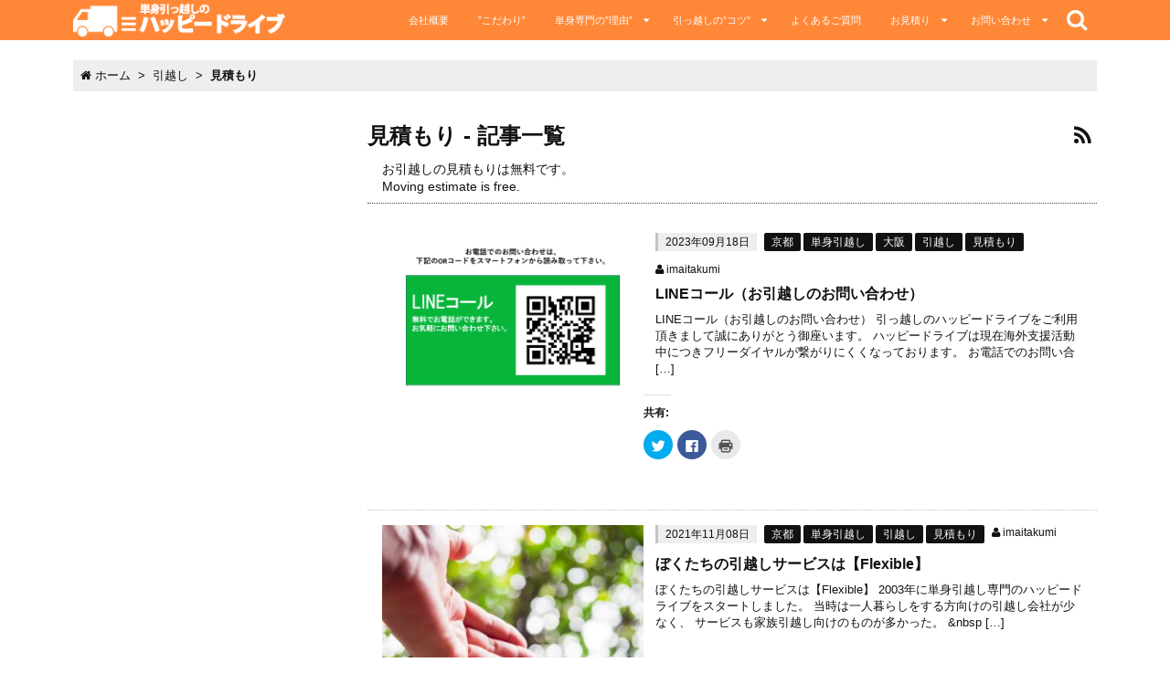

--- FILE ---
content_type: text/html; charset=UTF-8
request_url: https://happy-drive.com/category/hikkoshi/mitsumori/
body_size: 12415
content:
<!DOCTYPE html> <!--[if lt IE 7]><html class="no-js lt-ie9 lt-ie8 lt-ie7" lang="ja"> <![endif]--> <!--[if IE 7]><html class="no-js lt-ie9 lt-ie8" lang="ja"> <![endif]--> <!--[if IE 8]><html class="no-js lt-ie9" lang="ja"> <![endif]--> <!--[if gt IE 8]><!--><html class="no-js" lang="ja"> <!--<![endif]--><head><meta charset="UTF-8"><meta http-equiv="X-UA-Compatible" content="IE=edge,chrome=1"><link media="all" href="https://happy-drive.com/wp-content/cache/autoptimize/css/autoptimize_2076aa9ace2c7264b291fb54a765b2e0.css" rel="stylesheet" /><title>見積もり | ハッピードライブ｜京都・大阪の単身引越し・一人暮らしの引越し専門店</title><meta name="description" content="見積もり: お引越しの見積もりは無料です。
Moving estimate is free.
 | カテゴリー一覧"/><meta name="viewport" content="width=device-width, initial-scale=1, minimum-scale=1, maximum-scale=1"><meta name="format-detection" content="telephone=no"><meta name='robots' content='max-image-preview:large' /><meta name="keywords" content="京都" /><meta name="keywords" content="大阪" /><meta name="keywords" content="京都 引っ越し" /><meta name="keywords" content="大阪 引っ越し" /><meta name="keywords" content="京都 単身" /><meta name="keywords" content="大阪 単身" /><meta name="keywords" content="京都 大阪" /><meta name="keywords" content="京都 一人暮らし" /><meta name="keywords" content="大阪 一人暮らし" /><meta name="keywords" content="京都 単身引越し" /><meta name="keywords" content="大阪 単身引越し" /><meta name="description"  content="お引越しの見積もりは無料です。 Moving estimate is free." /><meta name="robots" content="noindex,follow" /><link rel="canonical" href="https://happy-drive.com/category/hikkoshi/mitsumori/" /> <script type="text/javascript" >window.ga=window.ga||function(){(ga.q=ga.q||[]).push(arguments)};ga.l=+new Date;
				ga('create', 'UA-119301753-1', 'auto');
				// Plugins
				ga('require', 'displayfeatures');ga('set', 'anonymizeIp', true);ga('require', 'outboundLinkTracker');
				ga('send', 'pageview');</script> <script async src="https://www.google-analytics.com/analytics.js"></script> <link rel='dns-prefetch' href='//s0.wp.com' /><link rel='dns-prefetch' href='//www.google.com' /><link rel='dns-prefetch' href='//maxcdn.bootstrapcdn.com' /><link rel="alternate" type="application/rss+xml" title="ハッピードライブ｜京都・大阪の単身引越し・一人暮らしの引越し専門店 &raquo; フィード" href="https://happy-drive.com/feed/" /><link rel="alternate" type="application/rss+xml" title="ハッピードライブ｜京都・大阪の単身引越し・一人暮らしの引越し専門店 &raquo; コメントフィード" href="https://happy-drive.com/comments/feed/" /><link rel="alternate" type="application/rss+xml" title="ハッピードライブ｜京都・大阪の単身引越し・一人暮らしの引越し専門店 &raquo; 見積もり カテゴリーのフィード" href="https://happy-drive.com/category/hikkoshi/mitsumori/feed/" /><link rel='stylesheet' id='mf-font-awesome-css' href='//maxcdn.bootstrapcdn.com/font-awesome/4.2.0/css/font-awesome.min.css?ver=4.2.0' type='text/css' media='all' /><link rel="https://api.w.org/" href="https://happy-drive.com/wp-json/" /><link rel="alternate" type="application/json" href="https://happy-drive.com/wp-json/wp/v2/categories/70" /><link rel="EditURI" type="application/rsd+xml" title="RSD" href="https://happy-drive.com/xmlrpc.php?rsd" /><meta name="generator" content="WordPress 6.3.1" />  <script async src="https://www.googletagmanager.com/gtag/js?id=UA-119301753-1"></script> <script>window.dataLayer = window.dataLayer || [];
  function gtag(){dataLayer.push(arguments);}
  gtag('js', new Date());

  gtag('config', 'UA-119301753-1');</script> <script>(function(i,s,o,g,r,a,m){i['GoogleAnalyticsObject']=r;i[r]=i[r]||function(){
  (i[r].q=i[r].q||[]).push(arguments)},i[r].l=1*new Date();a=s.createElement(o),
  m=s.getElementsByTagName(o)[0];a.async=1;a.src=g;m.parentNode.insertBefore(a,m)
  })(window,document,'script','https://www.google-analytics.com/analytics.js','ga');

  ga('create', 'UA-88379553-1', 'auto');
  ga('send', 'pageview');</script> <link rel='dns-prefetch' href='//v0.wordpress.com'/><link rel="icon" href="https://happy-drive.com/wp-content/uploads/2019/03/cropped-happy_drive_logo-32x32.jpg" sizes="32x32" /><link rel="icon" href="https://happy-drive.com/wp-content/uploads/2019/03/cropped-happy_drive_logo-192x192.jpg" sizes="192x192" /><link rel="apple-touch-icon" href="https://happy-drive.com/wp-content/uploads/2019/03/cropped-happy_drive_logo-180x180.jpg" /><meta name="msapplication-TileImage" content="https://happy-drive.com/wp-content/uploads/2019/03/cropped-happy_drive_logo-270x270.jpg" />  <script>!function(f,b,e,v,n,t,s)
  {if(f.fbq)return;n=f.fbq=function(){n.callMethod?
  n.callMethod.apply(n,arguments):n.queue.push(arguments)};
  if(!f._fbq)f._fbq=n;n.push=n;n.loaded=!0;n.version='2.0';
  n.queue=[];t=b.createElement(e);t.async=!0;
  t.src=v;s=b.getElementsByTagName(e)[0];
  s.parentNode.insertBefore(t,s)}(window, document,'script',
  'https://connect.facebook.net/en_US/fbevents.js');
  fbq('init', '436564210074355');
  fbq('track', 'PageView');</script> <noscript><img height="1" width="1" style="display:none"
 src="https://www.facebook.com/tr?id=436564210074355&ev=PageView&noscript=1"
/></noscript></head><body data-rsssl=1 style="position: relative;" class="archive category category-mitsumori category-70 two-column archive-style"><header id="header"><div class="inner"><div id="logo"><a href="https://happy-drive.com/"><span> <noscript><img src="//happy-drive.com/wp-content/uploads/2020/09/happy-drive-logo.png" width="240" height="44" alt="京都・大阪の単身引越し・一人暮らしの引越し専門店" /></noscript><img class="lazyload" src='data:image/svg+xml,%3Csvg%20xmlns=%22http://www.w3.org/2000/svg%22%20viewBox=%220%200%20240%2044%22%3E%3C/svg%3E' data-src="//happy-drive.com/wp-content/uploads/2020/09/happy-drive-logo.png" width="240" height="44" alt="京都・大阪の単身引越し・一人暮らしの引越し専門店" /> </span></a></div><div id="toggle-nav"> <a href="#global-nav"><i class="fa fa-bars"></i></a></div><div id="toggle-search"> <a href="#" onclick="return false;"><i class="fa fa-search"></i></a></div><nav id="global-nav"><ul id="menu-%e3%83%8f%e3%83%83%e3%83%94%e3%83%bc%e3%83%89%e3%83%a9%e3%82%a4%e3%83%96" class="global-nav-parent"><li id="menu-item-130" class="menu-item menu-item-type-post_type menu-item-object-page menu-item-130"><a href="https://happy-drive.com/profile/">会社概要</a></li><li id="menu-item-336" class="menu-item menu-item-type-post_type menu-item-object-page menu-item-336"><a href="https://happy-drive.com/hikkoshi_video/">”こだわり”</a></li><li id="menu-item-135" class="menu-item menu-item-type-post_type menu-item-object-page menu-item-has-children menu-item-135"><a href="https://happy-drive.com/tanshin_hikkosi/">単身専門の&#8221;理由&#8221;</a><ul class="sub-menu"><li id="menu-item-136" class="menu-item menu-item-type-post_type menu-item-object-page menu-item-136"><a href="https://happy-drive.com/tanshin_hikkosi/flow/">単身引越しの流れ</a></li><li id="menu-item-137" class="menu-item menu-item-type-post_type menu-item-object-page menu-item-137"><a href="https://happy-drive.com/tanshin_hikkosi/caution/">単身引っ越しの際の注意点</a></li><li id="menu-item-138" class="menu-item menu-item-type-post_type menu-item-object-page menu-item-138"><a href="https://happy-drive.com/tanshin_hikkosi/required_facilities/">単身一人暮らしに必要な施設</a></li></ul></li><li id="menu-item-173" class="menu-item menu-item-type-custom menu-item-object-custom menu-item-has-children menu-item-173"><a href="https://happy-drive.com/knack/prepare/">引っ越しの&#8221;コツ&#8221;</a><ul class="sub-menu"><li id="menu-item-140" class="menu-item menu-item-type-post_type menu-item-object-page menu-item-140"><a href="https://happy-drive.com/knack/prepare/">準備の”コツ”</a></li><li id="menu-item-141" class="menu-item menu-item-type-post_type menu-item-object-page menu-item-141"><a href="https://happy-drive.com/knack/packing/">荷造りの”コツ”</a></li><li id="menu-item-142" class="menu-item menu-item-type-post_type menu-item-object-page menu-item-142"><a href="https://happy-drive.com/knack/arrange/">荷物整理の”コツ”</a></li><li id="menu-item-143" class="menu-item menu-item-type-post_type menu-item-object-page menu-item-143"><a href="https://happy-drive.com/knack/smooth/">引越しをスムーズに進める”コツ”</a></li><li id="menu-item-144" class="menu-item menu-item-type-post_type menu-item-object-page menu-item-144"><a href="https://happy-drive.com/knack/procedure/">手続きチェックの”コツ”</a></li><li id="menu-item-145" class="menu-item menu-item-type-post_type menu-item-object-page menu-item-145"><a href="https://happy-drive.com/knack/the_day/">引越し当日までの”コツ”</a></li><li id="menu-item-146" class="menu-item menu-item-type-post_type menu-item-object-page menu-item-146"><a href="https://happy-drive.com/knack/after_hikkoshi/">引越し後の”コツ”</a></li><li id="menu-item-147" class="menu-item menu-item-type-post_type menu-item-object-page menu-item-147"><a href="https://happy-drive.com/knack/imperfection/">不用品処分の”コツ”</a></li></ul></li><li id="menu-item-175" class="menu-item menu-item-type-post_type menu-item-object-page menu-item-175"><a href="https://happy-drive.com/q_and_a/">よくあるご質問</a></li><li id="menu-item-132" class="menu-item menu-item-type-post_type menu-item-object-page menu-item-has-children menu-item-132"><a href="https://happy-drive.com/quoteform/">お見積り</a><ul class="sub-menu"><li id="menu-item-133" class="menu-item menu-item-type-post_type menu-item-object-page menu-item-133"><a href="https://happy-drive.com/quoteform/repeat/">ご利用経験のあるお客様専用フォーム</a></li><li id="menu-item-134" class="menu-item menu-item-type-post_type menu-item-object-page menu-item-134"><a href="https://happy-drive.com/quoteform/10000yen/">1万円ポッキリ引越し便</a></li></ul></li><li id="menu-item-149" class="menu-item menu-item-type-post_type menu-item-object-page menu-item-has-children menu-item-149"><a href="https://happy-drive.com/contact/">お問い合わせ</a><ul class="sub-menu"><li id="menu-item-150" class="menu-item menu-item-type-post_type menu-item-object-page menu-item-150"><a href="https://happy-drive.com/contact/contact_company/">法人向けお問い合わせ</a></li></ul></li></ul></nav></div><div id="search-box"><div class="inner"><form role="search" method="get" class="search-form" action="https://happy-drive.com/"><dl><dt><input type="text" value="" name="s" class="search-text" placeholder="キーワード"/></dt><dd> <button type="submit" class="search-submit" value=""><i class="fa fa-search"></i></button></dd></dl></form></div></div></header><div id="contents-area"><div id="breadcrumbs" class="header-after inner"><ol itemprop="breadcrumb"><li class="bc-home" itemscope itemtype="http://data-vocabulary.org/Breadcrumb"><a href="https://happy-drive.com" itemprop="url"><span  itemprop="title"><i class="fa fa-home"></i>ホーム</span></a></li><li>&nbsp;&gt;&nbsp;</li><li itemscope itemtype="http://data-vocabulary.org/Breadcrumb"><a href="https://happy-drive.com/category/hikkoshi/" itemprop="url"><span itemprop="title">引越し</span></a></li><li>&nbsp;&gt;&nbsp;</li><li class="bc-current" itemscope itemtype="http://data-vocabulary.org/Breadcrumb"><span itemprop="title"><strong>見積もり</strong></span></li></ol></div><div id="contents" class="inner"><div id="main-wrapper"><div id="main"><div class="post-header"><h1 class="archive-title"> <span class="relative-block">見積もり - 記事一覧<span class="rss-link"><a href="https://happy-drive.com/category/hikkoshi/mitsumori/feed/" target="_blank" title="「見積もり」カテゴリーのRSSへ"><i class="fa fa-rss"></i></a></span></span></h1><div class="archive-description"><p>お引越しの見積もりは無料です。<br /> Moving estimate is free.</p></div></div><article id="post-10109" class="post-10109 post type-post status-publish format-standard has-post-thumbnail hentry category-82 category-tanshin-hikkoshi category-122 category-hikkoshi category-mitsumori"><div class="post-thumbnail"> <noscript><img width="298" height="184" src="https://happy-drive.com/wp-content/uploads/2023/09/ハッピードライブLINEコール２-298x184.png" class="attachment-archive-post-thumbnails size-archive-post-thumbnails wp-post-image" alt="LINEコール（無料）" decoding="async" fetchpriority="high" srcset="https://happy-drive.com/wp-content/uploads/2023/09/ハッピードライブLINEコール２-298x184.png 298w, https://happy-drive.com/wp-content/uploads/2023/09/ハッピードライブLINEコール２-192x119.png 192w" sizes="(max-width: 298px) 100vw, 298px" /></noscript><img width="298" height="184" src='data:image/svg+xml,%3Csvg%20xmlns=%22http://www.w3.org/2000/svg%22%20viewBox=%220%200%20298%20184%22%3E%3C/svg%3E' data-src="https://happy-drive.com/wp-content/uploads/2023/09/ハッピードライブLINEコール２-298x184.png" class="lazyload attachment-archive-post-thumbnails size-archive-post-thumbnails wp-post-image" alt="LINEコール（無料）" decoding="async" fetchpriority="high" data-srcset="https://happy-drive.com/wp-content/uploads/2023/09/ハッピードライブLINEコール２-298x184.png 298w, https://happy-drive.com/wp-content/uploads/2023/09/ハッピードライブLINEコール２-192x119.png 192w" data-sizes="(max-width: 298px) 100vw, 298px" /></div><div class="title has-thumbnail"><ul class="post-meta"><li class="post-archive-date"> <time>2023年09月18日 </time></li><li class="post-category"><a href="https://happy-drive.com/category/hikkoshi/%e4%ba%ac%e9%83%bd/" rel="category tag">京都</a> <a href="https://happy-drive.com/category/hikkoshi/tanshin-hikkoshi/" rel="category tag">単身引越し</a> <a href="https://happy-drive.com/category/hikkoshi/%e5%a4%a7%e9%98%aa/" rel="category tag">大阪</a> <a href="https://happy-drive.com/category/hikkoshi/" rel="category tag">引越し</a> <a href="https://happy-drive.com/category/hikkoshi/mitsumori/" rel="category tag">見積もり</a></li><li class="post-author"><i class="fa fa-user"></i><a
 href="https://happy-drive.com/author/takumi/">imaitakumi</a></li></ul><h4 class="content-title"><a href="https://happy-drive.com/2023/09/18/line%e3%82%b3%e3%83%bc%e3%83%ab%ef%bc%88%e3%81%8a%e5%bc%95%e8%b6%8a%e3%81%97%e3%81%ae%e3%81%8a%e5%95%8f%e3%81%84%e5%90%88%e3%82%8f%e3%81%9b%ef%bc%89/">LINEコール（お引越しのお問い合わせ）</a></h4><div class="excerpt"><p>LINEコール（お引越しのお問い合わせ） 引っ越しのハッピードライブをご利用頂きまして誠にありがとう御座います。 ハッピードライブは現在海外支援活動中につきフリーダイヤルが繋がりにくくなっております。 お電話でのお問い合 [&hellip;]</p><div class="sharedaddy sd-sharing-enabled"><div class="robots-nocontent sd-block sd-social sd-social-icon sd-sharing"><h3 class="sd-title">共有:</h3><div class="sd-content"><ul><li class="share-twitter"><a rel="nofollow noopener noreferrer" data-shared="sharing-twitter-10109" class="share-twitter sd-button share-icon no-text" href="https://happy-drive.com/2023/09/18/line%e3%82%b3%e3%83%bc%e3%83%ab%ef%bc%88%e3%81%8a%e5%bc%95%e8%b6%8a%e3%81%97%e3%81%ae%e3%81%8a%e5%95%8f%e3%81%84%e5%90%88%e3%82%8f%e3%81%9b%ef%bc%89/?share=twitter" target="_blank" title="クリックして Twitter で共有"><span></span><span class="sharing-screen-reader-text">クリックして Twitter で共有 (新しいウィンドウで開きます)</span></a></li><li class="share-facebook"><a rel="nofollow noopener noreferrer" data-shared="sharing-facebook-10109" class="share-facebook sd-button share-icon no-text" href="https://happy-drive.com/2023/09/18/line%e3%82%b3%e3%83%bc%e3%83%ab%ef%bc%88%e3%81%8a%e5%bc%95%e8%b6%8a%e3%81%97%e3%81%ae%e3%81%8a%e5%95%8f%e3%81%84%e5%90%88%e3%82%8f%e3%81%9b%ef%bc%89/?share=facebook" target="_blank" title="Facebook で共有するにはクリックしてください"><span></span><span class="sharing-screen-reader-text">Facebook で共有するにはクリックしてください (新しいウィンドウで開きます)</span></a></li><li class="share-print"><a rel="nofollow noopener noreferrer" data-shared="" class="share-print sd-button share-icon no-text" href="https://happy-drive.com/2023/09/18/line%e3%82%b3%e3%83%bc%e3%83%ab%ef%bc%88%e3%81%8a%e5%bc%95%e8%b6%8a%e3%81%97%e3%81%ae%e3%81%8a%e5%95%8f%e3%81%84%e5%90%88%e3%82%8f%e3%81%9b%ef%bc%89/" target="_blank" title="クリックして印刷"><span></span><span class="sharing-screen-reader-text">クリックして印刷 (新しいウィンドウで開きます)</span></a></li><li class="share-end"></li></ul></div></div></div></div><p class="read-more"><a href="https://happy-drive.com/2023/09/18/line%e3%82%b3%e3%83%bc%e3%83%ab%ef%bc%88%e3%81%8a%e5%bc%95%e8%b6%8a%e3%81%97%e3%81%ae%e3%81%8a%e5%95%8f%e3%81%84%e5%90%88%e3%82%8f%e3%81%9b%ef%bc%89/"><span>続きを読む</span></a></p></div></article><article id="post-10007" class="post-10007 post type-post status-publish format-standard has-post-thumbnail hentry category-82 category-tanshin-hikkoshi category-hikkoshi category-mitsumori tag-flexible-service tag-line tag-111 tag-115 tag-96 tag-5 tag-19 tag-114 tag-110 tag-113"><div class="post-thumbnail"> <noscript><img width="298" height="184" src="https://happy-drive.com/wp-content/uploads/2021/11/3697799_m-min-298x184.jpg" class="attachment-archive-post-thumbnails size-archive-post-thumbnails wp-post-image" alt="「会社の利益よりもお客様の利益を追求する」ぼくたちの引越しサービスはFlexible Service「しなやかなサービス」です。引越しには様々なご事情があり、様々な荷物や場所が想定されます。ですが、僕たちは業界経験15年以上のプロ集団。引越職人です。安心してお引越しをお任せ下さい。" decoding="async" srcset="https://happy-drive.com/wp-content/uploads/2021/11/3697799_m-min-298x184.jpg 298w, https://happy-drive.com/wp-content/uploads/2021/11/3697799_m-min-192x119.jpg 192w" sizes="(max-width: 298px) 100vw, 298px" /></noscript><img width="298" height="184" src='data:image/svg+xml,%3Csvg%20xmlns=%22http://www.w3.org/2000/svg%22%20viewBox=%220%200%20298%20184%22%3E%3C/svg%3E' data-src="https://happy-drive.com/wp-content/uploads/2021/11/3697799_m-min-298x184.jpg" class="lazyload attachment-archive-post-thumbnails size-archive-post-thumbnails wp-post-image" alt="「会社の利益よりもお客様の利益を追求する」ぼくたちの引越しサービスはFlexible Service「しなやかなサービス」です。引越しには様々なご事情があり、様々な荷物や場所が想定されます。ですが、僕たちは業界経験15年以上のプロ集団。引越職人です。安心してお引越しをお任せ下さい。" decoding="async" data-srcset="https://happy-drive.com/wp-content/uploads/2021/11/3697799_m-min-298x184.jpg 298w, https://happy-drive.com/wp-content/uploads/2021/11/3697799_m-min-192x119.jpg 192w" data-sizes="(max-width: 298px) 100vw, 298px" /></div><div class="title has-thumbnail"><ul class="post-meta"><li class="post-archive-date"> <time>2021年11月08日 </time></li><li class="post-category"><a href="https://happy-drive.com/category/hikkoshi/%e4%ba%ac%e9%83%bd/" rel="category tag">京都</a> <a href="https://happy-drive.com/category/hikkoshi/tanshin-hikkoshi/" rel="category tag">単身引越し</a> <a href="https://happy-drive.com/category/hikkoshi/" rel="category tag">引越し</a> <a href="https://happy-drive.com/category/hikkoshi/mitsumori/" rel="category tag">見積もり</a></li><li class="post-author"><i class="fa fa-user"></i><a
 href="https://happy-drive.com/author/takumi/">imaitakumi</a></li></ul><h4 class="content-title"><a href="https://happy-drive.com/2021/11/08/flexible/">ぼくたちの引越しサービスは【Flexible】</a></h4><div class="excerpt"><p>ぼくたちの引越しサービスは【Flexible】 2003年に単身引越し専門のハッピードライブをスタートしました。 当時は一人暮らしをする方向けの引越し会社が少なく、 サービスも家族引越し向けのものが多かった。 &#038;nbsp [&hellip;]</p><div class="sharedaddy sd-sharing-enabled"><div class="robots-nocontent sd-block sd-social sd-social-icon sd-sharing"><h3 class="sd-title">共有:</h3><div class="sd-content"><ul><li class="share-twitter"><a rel="nofollow noopener noreferrer" data-shared="sharing-twitter-10007" class="share-twitter sd-button share-icon no-text" href="https://happy-drive.com/2021/11/08/flexible/?share=twitter" target="_blank" title="クリックして Twitter で共有"><span></span><span class="sharing-screen-reader-text">クリックして Twitter で共有 (新しいウィンドウで開きます)</span></a></li><li class="share-facebook"><a rel="nofollow noopener noreferrer" data-shared="sharing-facebook-10007" class="share-facebook sd-button share-icon no-text" href="https://happy-drive.com/2021/11/08/flexible/?share=facebook" target="_blank" title="Facebook で共有するにはクリックしてください"><span></span><span class="sharing-screen-reader-text">Facebook で共有するにはクリックしてください (新しいウィンドウで開きます)</span></a></li><li class="share-print"><a rel="nofollow noopener noreferrer" data-shared="" class="share-print sd-button share-icon no-text" href="https://happy-drive.com/2021/11/08/flexible/" target="_blank" title="クリックして印刷"><span></span><span class="sharing-screen-reader-text">クリックして印刷 (新しいウィンドウで開きます)</span></a></li><li class="share-end"></li></ul></div></div></div></div><p class="read-more"><a href="https://happy-drive.com/2021/11/08/flexible/"><span>続きを読む</span></a></p></div></article><article id="post-9956" class="post-9956 post type-post status-publish format-standard has-post-thumbnail hentry category-82 category-tanshin-hikkoshi category-hikkoshi category-mitsumori"><div class="post-thumbnail"> <noscript><img width="298" height="184" src="https://happy-drive.com/wp-content/uploads/2020/04/1245212_s-298x184.jpg" class="attachment-archive-post-thumbnails size-archive-post-thumbnails wp-post-image" alt="準備【京都・大阪の単身引越し】" decoding="async" srcset="https://happy-drive.com/wp-content/uploads/2020/04/1245212_s-298x184.jpg 298w, https://happy-drive.com/wp-content/uploads/2020/04/1245212_s-192x119.jpg 192w" sizes="(max-width: 298px) 100vw, 298px" /></noscript><img width="298" height="184" src='data:image/svg+xml,%3Csvg%20xmlns=%22http://www.w3.org/2000/svg%22%20viewBox=%220%200%20298%20184%22%3E%3C/svg%3E' data-src="https://happy-drive.com/wp-content/uploads/2020/04/1245212_s-298x184.jpg" class="lazyload attachment-archive-post-thumbnails size-archive-post-thumbnails wp-post-image" alt="準備【京都・大阪の単身引越し】" decoding="async" data-srcset="https://happy-drive.com/wp-content/uploads/2020/04/1245212_s-298x184.jpg 298w, https://happy-drive.com/wp-content/uploads/2020/04/1245212_s-192x119.jpg 192w" data-sizes="(max-width: 298px) 100vw, 298px" /></div><div class="title has-thumbnail"><ul class="post-meta"><li class="post-archive-date"> <time>2020年04月20日 </time></li><li class="post-category"><a href="https://happy-drive.com/category/hikkoshi/%e4%ba%ac%e9%83%bd/" rel="category tag">京都</a> <a href="https://happy-drive.com/category/hikkoshi/tanshin-hikkoshi/" rel="category tag">単身引越し</a> <a href="https://happy-drive.com/category/hikkoshi/" rel="category tag">引越し</a> <a href="https://happy-drive.com/category/hikkoshi/mitsumori/" rel="category tag">見積もり</a></li><li class="post-author"><i class="fa fa-user"></i><a
 href="https://happy-drive.com/author/takumi/">imaitakumi</a></li></ul><h4 class="content-title"><a href="https://happy-drive.com/2020/04/20/%e3%80%90%e8%8d%b7%e9%80%a0%e3%82%8a%e3%81%ae%e3%82%b3%e3%83%84%e3%80%91%e5%88%9d%e3%82%81%e3%81%a6%e3%81%ae%e5%bc%95%e3%81%a3%e8%b6%8a%e3%81%97%e3%81%a7%e3%82%82%e5%a4%a7%e4%b8%88%e5%a4%ab%ef%bc%814/">【荷造りのコツ】初めての引っ越しでも大丈夫！4つのステップ</a></h4><div class="excerpt"><p>【荷造りのコツ】初めての引っ越しでも大丈夫！4つのステップ &nbsp; これから一人暮らしを始める学生・新社会人の皆さん、引っ越し準備は進んでいますか？ 「初めての荷造り、どうしたらいいのか分からない・・・。」 「必要 [&hellip;]</p><div class="sharedaddy sd-sharing-enabled"><div class="robots-nocontent sd-block sd-social sd-social-icon sd-sharing"><h3 class="sd-title">共有:</h3><div class="sd-content"><ul><li class="share-twitter"><a rel="nofollow noopener noreferrer" data-shared="sharing-twitter-9956" class="share-twitter sd-button share-icon no-text" href="https://happy-drive.com/2020/04/20/%e3%80%90%e8%8d%b7%e9%80%a0%e3%82%8a%e3%81%ae%e3%82%b3%e3%83%84%e3%80%91%e5%88%9d%e3%82%81%e3%81%a6%e3%81%ae%e5%bc%95%e3%81%a3%e8%b6%8a%e3%81%97%e3%81%a7%e3%82%82%e5%a4%a7%e4%b8%88%e5%a4%ab%ef%bc%814/?share=twitter" target="_blank" title="クリックして Twitter で共有"><span></span><span class="sharing-screen-reader-text">クリックして Twitter で共有 (新しいウィンドウで開きます)</span></a></li><li class="share-facebook"><a rel="nofollow noopener noreferrer" data-shared="sharing-facebook-9956" class="share-facebook sd-button share-icon no-text" href="https://happy-drive.com/2020/04/20/%e3%80%90%e8%8d%b7%e9%80%a0%e3%82%8a%e3%81%ae%e3%82%b3%e3%83%84%e3%80%91%e5%88%9d%e3%82%81%e3%81%a6%e3%81%ae%e5%bc%95%e3%81%a3%e8%b6%8a%e3%81%97%e3%81%a7%e3%82%82%e5%a4%a7%e4%b8%88%e5%a4%ab%ef%bc%814/?share=facebook" target="_blank" title="Facebook で共有するにはクリックしてください"><span></span><span class="sharing-screen-reader-text">Facebook で共有するにはクリックしてください (新しいウィンドウで開きます)</span></a></li><li class="share-print"><a rel="nofollow noopener noreferrer" data-shared="" class="share-print sd-button share-icon no-text" href="https://happy-drive.com/2020/04/20/%e3%80%90%e8%8d%b7%e9%80%a0%e3%82%8a%e3%81%ae%e3%82%b3%e3%83%84%e3%80%91%e5%88%9d%e3%82%81%e3%81%a6%e3%81%ae%e5%bc%95%e3%81%a3%e8%b6%8a%e3%81%97%e3%81%a7%e3%82%82%e5%a4%a7%e4%b8%88%e5%a4%ab%ef%bc%814/" target="_blank" title="クリックして印刷"><span></span><span class="sharing-screen-reader-text">クリックして印刷 (新しいウィンドウで開きます)</span></a></li><li class="share-end"></li></ul></div></div></div></div><p class="read-more"><a href="https://happy-drive.com/2020/04/20/%e3%80%90%e8%8d%b7%e9%80%a0%e3%82%8a%e3%81%ae%e3%82%b3%e3%83%84%e3%80%91%e5%88%9d%e3%82%81%e3%81%a6%e3%81%ae%e5%bc%95%e3%81%a3%e8%b6%8a%e3%81%97%e3%81%a7%e3%82%82%e5%a4%a7%e4%b8%88%e5%a4%ab%ef%bc%814/"><span>続きを読む</span></a></p></div></article><article id="post-6728" class="post-6728 post type-post status-publish format-standard has-post-thumbnail hentry category-82 category-tanshin-hikkoshi category-yasui-hikkoshi category-hikkoshi category-mitsumori tag-6 tag-8 tag-92 tag-91 tag-5 tag-15 tag-23"><div class="post-thumbnail"> <noscript><img width="298" height="184" src="https://happy-drive.com/wp-content/uploads/2019/02/IMG_0641-298x184.jpg" class="attachment-archive-post-thumbnails size-archive-post-thumbnails wp-post-image" alt="ワンルーム【京都・大阪の単身引越し】" decoding="async" srcset="https://happy-drive.com/wp-content/uploads/2019/02/IMG_0641-298x184.jpg 298w, https://happy-drive.com/wp-content/uploads/2019/02/IMG_0641-192x119.jpg 192w" sizes="(max-width: 298px) 100vw, 298px" /></noscript><img width="298" height="184" src='data:image/svg+xml,%3Csvg%20xmlns=%22http://www.w3.org/2000/svg%22%20viewBox=%220%200%20298%20184%22%3E%3C/svg%3E' data-src="https://happy-drive.com/wp-content/uploads/2019/02/IMG_0641-298x184.jpg" class="lazyload attachment-archive-post-thumbnails size-archive-post-thumbnails wp-post-image" alt="ワンルーム【京都・大阪の単身引越し】" decoding="async" data-srcset="https://happy-drive.com/wp-content/uploads/2019/02/IMG_0641-298x184.jpg 298w, https://happy-drive.com/wp-content/uploads/2019/02/IMG_0641-192x119.jpg 192w" data-sizes="(max-width: 298px) 100vw, 298px" /></div><div class="title has-thumbnail"><ul class="post-meta"><li class="post-archive-date"> <time>2019年02月19日 </time></li><li class="post-category"><a href="https://happy-drive.com/category/hikkoshi/%e4%ba%ac%e9%83%bd/" rel="category tag">京都</a> <a href="https://happy-drive.com/category/hikkoshi/tanshin-hikkoshi/" rel="category tag">単身引越し</a> <a href="https://happy-drive.com/category/hikkoshi/yasui-hikkoshi/" rel="category tag">安い引越し</a> <a href="https://happy-drive.com/category/hikkoshi/" rel="category tag">引越し</a> <a href="https://happy-drive.com/category/hikkoshi/mitsumori/" rel="category tag">見積もり</a></li><li class="post-author"><i class="fa fa-user"></i><a
 href="https://happy-drive.com/author/takumi/">imaitakumi</a></li></ul><h4 class="content-title"><a href="https://happy-drive.com/2019/02/19/%e6%a0%bc%e5%ae%89%e3%83%bb%e3%81%8a%e5%be%97%e3%81%aa%e5%8d%98%e8%ba%ab%e5%bc%95%e8%b6%8a%e3%81%97%ef%bc%88%e4%b8%80%e4%ba%ba%e6%9a%ae%e3%82%89%e3%81%97%e8%8d%b7%e7%89%a9%ef%bc%9a2%e6%9c%88%e3%83%bb3/">格安・お得な単身引越し（一人暮らし荷物：2月・3月・４月）</a></h4><div class="excerpt"><p>格安・お得な単身引越し（一人暮らし荷物：2月・3月・４月） &nbsp; 毎年この時期はお引越しが集中し、料金が高かったり、車両の空きが無かったりでなかなか引越し業者が決まらない傾向があります。 特に今年は例年以上に引越 [&hellip;]</p><div class="sharedaddy sd-sharing-enabled"><div class="robots-nocontent sd-block sd-social sd-social-icon sd-sharing"><h3 class="sd-title">共有:</h3><div class="sd-content"><ul><li class="share-twitter"><a rel="nofollow noopener noreferrer" data-shared="sharing-twitter-6728" class="share-twitter sd-button share-icon no-text" href="https://happy-drive.com/2019/02/19/%e6%a0%bc%e5%ae%89%e3%83%bb%e3%81%8a%e5%be%97%e3%81%aa%e5%8d%98%e8%ba%ab%e5%bc%95%e8%b6%8a%e3%81%97%ef%bc%88%e4%b8%80%e4%ba%ba%e6%9a%ae%e3%82%89%e3%81%97%e8%8d%b7%e7%89%a9%ef%bc%9a2%e6%9c%88%e3%83%bb3/?share=twitter" target="_blank" title="クリックして Twitter で共有"><span></span><span class="sharing-screen-reader-text">クリックして Twitter で共有 (新しいウィンドウで開きます)</span></a></li><li class="share-facebook"><a rel="nofollow noopener noreferrer" data-shared="sharing-facebook-6728" class="share-facebook sd-button share-icon no-text" href="https://happy-drive.com/2019/02/19/%e6%a0%bc%e5%ae%89%e3%83%bb%e3%81%8a%e5%be%97%e3%81%aa%e5%8d%98%e8%ba%ab%e5%bc%95%e8%b6%8a%e3%81%97%ef%bc%88%e4%b8%80%e4%ba%ba%e6%9a%ae%e3%82%89%e3%81%97%e8%8d%b7%e7%89%a9%ef%bc%9a2%e6%9c%88%e3%83%bb3/?share=facebook" target="_blank" title="Facebook で共有するにはクリックしてください"><span></span><span class="sharing-screen-reader-text">Facebook で共有するにはクリックしてください (新しいウィンドウで開きます)</span></a></li><li class="share-print"><a rel="nofollow noopener noreferrer" data-shared="" class="share-print sd-button share-icon no-text" href="https://happy-drive.com/2019/02/19/%e6%a0%bc%e5%ae%89%e3%83%bb%e3%81%8a%e5%be%97%e3%81%aa%e5%8d%98%e8%ba%ab%e5%bc%95%e8%b6%8a%e3%81%97%ef%bc%88%e4%b8%80%e4%ba%ba%e6%9a%ae%e3%82%89%e3%81%97%e8%8d%b7%e7%89%a9%ef%bc%9a2%e6%9c%88%e3%83%bb3/" target="_blank" title="クリックして印刷"><span></span><span class="sharing-screen-reader-text">クリックして印刷 (新しいウィンドウで開きます)</span></a></li><li class="share-end"></li></ul></div></div></div></div><p class="read-more"><a href="https://happy-drive.com/2019/02/19/%e6%a0%bc%e5%ae%89%e3%83%bb%e3%81%8a%e5%be%97%e3%81%aa%e5%8d%98%e8%ba%ab%e5%bc%95%e8%b6%8a%e3%81%97%ef%bc%88%e4%b8%80%e4%ba%ba%e6%9a%ae%e3%82%89%e3%81%97%e8%8d%b7%e7%89%a9%ef%bc%9a2%e6%9c%88%e3%83%bb3/"><span>続きを読む</span></a></p></div></article><article id="post-623" class="post-623 post type-post status-publish format-standard has-post-thumbnail hentry category-82 category-tanshin-hikkoshi category-yasui-hikkoshi category-mitsumori tag-101 tag-99 tag-98 tag-96 tag-86 tag-97 tag-103 tag-102 tag-100"><div class="post-thumbnail"> <noscript><img width="298" height="184" src="https://happy-drive.com/wp-content/uploads/2019/01/IMG_0185-298x184.jpg" class="attachment-archive-post-thumbnails size-archive-post-thumbnails wp-post-image" alt="「会社の利益よりもお客様の利益を追求する」ぼくたちの引越しサービスはFlexible「しなやかなサービス」です。引越しには様々なご事情があり、様々な荷物や場所が想定されます。ですが、僕たちは業界経験15年以上のプロ集団。引越職人です。安心してお引越しをお任せ下さい。" decoding="async" srcset="https://happy-drive.com/wp-content/uploads/2019/01/IMG_0185-298x184.jpg 298w, https://happy-drive.com/wp-content/uploads/2019/01/IMG_0185-192x119.jpg 192w" sizes="(max-width: 298px) 100vw, 298px" /></noscript><img width="298" height="184" src='data:image/svg+xml,%3Csvg%20xmlns=%22http://www.w3.org/2000/svg%22%20viewBox=%220%200%20298%20184%22%3E%3C/svg%3E' data-src="https://happy-drive.com/wp-content/uploads/2019/01/IMG_0185-298x184.jpg" class="lazyload attachment-archive-post-thumbnails size-archive-post-thumbnails wp-post-image" alt="「会社の利益よりもお客様の利益を追求する」ぼくたちの引越しサービスはFlexible「しなやかなサービス」です。引越しには様々なご事情があり、様々な荷物や場所が想定されます。ですが、僕たちは業界経験15年以上のプロ集団。引越職人です。安心してお引越しをお任せ下さい。" decoding="async" data-srcset="https://happy-drive.com/wp-content/uploads/2019/01/IMG_0185-298x184.jpg 298w, https://happy-drive.com/wp-content/uploads/2019/01/IMG_0185-192x119.jpg 192w" data-sizes="(max-width: 298px) 100vw, 298px" /></div><div class="title has-thumbnail"><ul class="post-meta"><li class="post-archive-date"> <time>2019年01月05日 </time></li><li class="post-category"><a href="https://happy-drive.com/category/hikkoshi/%e4%ba%ac%e9%83%bd/" rel="category tag">京都</a> <a href="https://happy-drive.com/category/hikkoshi/tanshin-hikkoshi/" rel="category tag">単身引越し</a> <a href="https://happy-drive.com/category/hikkoshi/yasui-hikkoshi/" rel="category tag">安い引越し</a> <a href="https://happy-drive.com/category/hikkoshi/mitsumori/" rel="category tag">見積もり</a></li><li class="post-author"><i class="fa fa-user"></i><a
 href="https://happy-drive.com/author/takumi/">imaitakumi</a></li></ul><h4 class="content-title"><a href="https://happy-drive.com/2019/01/05/%e4%ba%ac%e9%83%bd%e3%83%bb%e5%a4%a7%e9%98%aa%e3%81%ae%e5%8d%98%e8%ba%ab%e4%b8%80%e4%ba%ba%e6%9a%ae%e3%82%89%e3%81%97%e3%81%ae%e3%81%8a%e5%bc%95%e8%b6%8a%e3%81%97%ef%bc%81/">京都・大阪の単身一人暮らしのお引越し！</a></h4><div class="excerpt"><p>単身一人暮らしのお引越しに 特化したサービス 小さな引越しは軽トラ、大きな引越しは２トン 引越し料金に無駄が出ないように、当店では軽トラック、１トントラック、２トントラック、３トントラックとサイズの違うトラック細かくご用 [&hellip;]</p><div class="sharedaddy sd-sharing-enabled"><div class="robots-nocontent sd-block sd-social sd-social-icon sd-sharing"><h3 class="sd-title">共有:</h3><div class="sd-content"><ul><li class="share-twitter"><a rel="nofollow noopener noreferrer" data-shared="sharing-twitter-623" class="share-twitter sd-button share-icon no-text" href="https://happy-drive.com/2019/01/05/%e4%ba%ac%e9%83%bd%e3%83%bb%e5%a4%a7%e9%98%aa%e3%81%ae%e5%8d%98%e8%ba%ab%e4%b8%80%e4%ba%ba%e6%9a%ae%e3%82%89%e3%81%97%e3%81%ae%e3%81%8a%e5%bc%95%e8%b6%8a%e3%81%97%ef%bc%81/?share=twitter" target="_blank" title="クリックして Twitter で共有"><span></span><span class="sharing-screen-reader-text">クリックして Twitter で共有 (新しいウィンドウで開きます)</span></a></li><li class="share-facebook"><a rel="nofollow noopener noreferrer" data-shared="sharing-facebook-623" class="share-facebook sd-button share-icon no-text" href="https://happy-drive.com/2019/01/05/%e4%ba%ac%e9%83%bd%e3%83%bb%e5%a4%a7%e9%98%aa%e3%81%ae%e5%8d%98%e8%ba%ab%e4%b8%80%e4%ba%ba%e6%9a%ae%e3%82%89%e3%81%97%e3%81%ae%e3%81%8a%e5%bc%95%e8%b6%8a%e3%81%97%ef%bc%81/?share=facebook" target="_blank" title="Facebook で共有するにはクリックしてください"><span></span><span class="sharing-screen-reader-text">Facebook で共有するにはクリックしてください (新しいウィンドウで開きます)</span></a></li><li class="share-print"><a rel="nofollow noopener noreferrer" data-shared="" class="share-print sd-button share-icon no-text" href="https://happy-drive.com/2019/01/05/%e4%ba%ac%e9%83%bd%e3%83%bb%e5%a4%a7%e9%98%aa%e3%81%ae%e5%8d%98%e8%ba%ab%e4%b8%80%e4%ba%ba%e6%9a%ae%e3%82%89%e3%81%97%e3%81%ae%e3%81%8a%e5%bc%95%e8%b6%8a%e3%81%97%ef%bc%81/" target="_blank" title="クリックして印刷"><span></span><span class="sharing-screen-reader-text">クリックして印刷 (新しいウィンドウで開きます)</span></a></li><li class="share-end"></li></ul></div></div></div></div><p class="read-more"><a href="https://happy-drive.com/2019/01/05/%e4%ba%ac%e9%83%bd%e3%83%bb%e5%a4%a7%e9%98%aa%e3%81%ae%e5%8d%98%e8%ba%ab%e4%b8%80%e4%ba%ba%e6%9a%ae%e3%82%89%e3%81%97%e3%81%ae%e3%81%8a%e5%bc%95%e8%b6%8a%e3%81%97%ef%bc%81/"><span>続きを読む</span></a></p></div></article><article id="post-558" class="post-558 post type-post status-publish format-standard has-post-thumbnail hentry category-tanshin-hikkoshi category-hikkoshi category-mitsumori tag-77 tag-78 tag-81 tag-6 tag-8 tag-37 tag-36 tag-80 tag-79 tag-73"><div class="post-thumbnail"> <noscript><img width="298" height="184" src="https://happy-drive.com/wp-content/uploads/2018/03/IMG_6356-298x184.jpg" class="attachment-archive-post-thumbnails size-archive-post-thumbnails wp-post-image" alt="" decoding="async" srcset="https://happy-drive.com/wp-content/uploads/2018/03/IMG_6356-298x184.jpg 298w, https://happy-drive.com/wp-content/uploads/2018/03/IMG_6356-192x119.jpg 192w" sizes="(max-width: 298px) 100vw, 298px" /></noscript><img width="298" height="184" src='data:image/svg+xml,%3Csvg%20xmlns=%22http://www.w3.org/2000/svg%22%20viewBox=%220%200%20298%20184%22%3E%3C/svg%3E' data-src="https://happy-drive.com/wp-content/uploads/2018/03/IMG_6356-298x184.jpg" class="lazyload attachment-archive-post-thumbnails size-archive-post-thumbnails wp-post-image" alt="" decoding="async" data-srcset="https://happy-drive.com/wp-content/uploads/2018/03/IMG_6356-298x184.jpg 298w, https://happy-drive.com/wp-content/uploads/2018/03/IMG_6356-192x119.jpg 192w" data-sizes="(max-width: 298px) 100vw, 298px" /></div><div class="title has-thumbnail"><ul class="post-meta"><li class="post-archive-date"> <time>2018年03月17日 </time></li><li class="post-category"><a href="https://happy-drive.com/category/hikkoshi/tanshin-hikkoshi/" rel="category tag">単身引越し</a> <a href="https://happy-drive.com/category/hikkoshi/" rel="category tag">引越し</a> <a href="https://happy-drive.com/category/hikkoshi/mitsumori/" rel="category tag">見積もり</a></li><li class="post-author"><i class="fa fa-user"></i><a
 href="https://happy-drive.com/author/takumi/">imaitakumi</a></li></ul><h4 class="content-title"><a href="https://happy-drive.com/2018/03/17/%e3%81%8a%e5%bc%95%e8%b6%8a%e3%81%97%e3%81%ae%e6%84%9f%e6%83%b3%e3%82%92%e9%a0%82%e3%81%84%e3%81%a615%e5%b9%b4%e3%83%bb%e3%83%bb%e3%80%82/">お引越しの感想を頂いて15年・・。</a></h4><div class="excerpt"><p>「込山様、山根です。」 一昨日は大変御世話になりました。 引越し職人のTシャツが素敵でした(^^) 引越し一本でやられてきたこれまでの実績がおありなのでしょう。 プロの素早く丁寧な技に惚れ惚れ致しました。 私も精一杯お手 [&hellip;]</p><div class="sharedaddy sd-sharing-enabled"><div class="robots-nocontent sd-block sd-social sd-social-icon sd-sharing"><h3 class="sd-title">共有:</h3><div class="sd-content"><ul><li class="share-twitter"><a rel="nofollow noopener noreferrer" data-shared="sharing-twitter-558" class="share-twitter sd-button share-icon no-text" href="https://happy-drive.com/2018/03/17/%e3%81%8a%e5%bc%95%e8%b6%8a%e3%81%97%e3%81%ae%e6%84%9f%e6%83%b3%e3%82%92%e9%a0%82%e3%81%84%e3%81%a615%e5%b9%b4%e3%83%bb%e3%83%bb%e3%80%82/?share=twitter" target="_blank" title="クリックして Twitter で共有"><span></span><span class="sharing-screen-reader-text">クリックして Twitter で共有 (新しいウィンドウで開きます)</span></a></li><li class="share-facebook"><a rel="nofollow noopener noreferrer" data-shared="sharing-facebook-558" class="share-facebook sd-button share-icon no-text" href="https://happy-drive.com/2018/03/17/%e3%81%8a%e5%bc%95%e8%b6%8a%e3%81%97%e3%81%ae%e6%84%9f%e6%83%b3%e3%82%92%e9%a0%82%e3%81%84%e3%81%a615%e5%b9%b4%e3%83%bb%e3%83%bb%e3%80%82/?share=facebook" target="_blank" title="Facebook で共有するにはクリックしてください"><span></span><span class="sharing-screen-reader-text">Facebook で共有するにはクリックしてください (新しいウィンドウで開きます)</span></a></li><li class="share-print"><a rel="nofollow noopener noreferrer" data-shared="" class="share-print sd-button share-icon no-text" href="https://happy-drive.com/2018/03/17/%e3%81%8a%e5%bc%95%e8%b6%8a%e3%81%97%e3%81%ae%e6%84%9f%e6%83%b3%e3%82%92%e9%a0%82%e3%81%84%e3%81%a615%e5%b9%b4%e3%83%bb%e3%83%bb%e3%80%82/" target="_blank" title="クリックして印刷"><span></span><span class="sharing-screen-reader-text">クリックして印刷 (新しいウィンドウで開きます)</span></a></li><li class="share-end"></li></ul></div></div></div></div><p class="read-more"><a href="https://happy-drive.com/2018/03/17/%e3%81%8a%e5%bc%95%e8%b6%8a%e3%81%97%e3%81%ae%e6%84%9f%e6%83%b3%e3%82%92%e9%a0%82%e3%81%84%e3%81%a615%e5%b9%b4%e3%83%bb%e3%83%bb%e3%80%82/"><span>続きを読む</span></a></p></div></article><article id="post-551" class="post-551 post type-post status-publish format-standard has-post-thumbnail hentry category-tanshin-hikkoshi category-hikkoshi category-mitsumori tag-75 tag-76 tag-36 tag-73"><div class="post-thumbnail"> <noscript><img width="298" height="184" src="https://happy-drive.com/wp-content/uploads/2018/03/IMG_1499-298x184.jpg" class="attachment-archive-post-thumbnails size-archive-post-thumbnails wp-post-image" alt="" decoding="async" srcset="https://happy-drive.com/wp-content/uploads/2018/03/IMG_1499-298x184.jpg 298w, https://happy-drive.com/wp-content/uploads/2018/03/IMG_1499-192x119.jpg 192w" sizes="(max-width: 298px) 100vw, 298px" /></noscript><img width="298" height="184" src='data:image/svg+xml,%3Csvg%20xmlns=%22http://www.w3.org/2000/svg%22%20viewBox=%220%200%20298%20184%22%3E%3C/svg%3E' data-src="https://happy-drive.com/wp-content/uploads/2018/03/IMG_1499-298x184.jpg" class="lazyload attachment-archive-post-thumbnails size-archive-post-thumbnails wp-post-image" alt="" decoding="async" data-srcset="https://happy-drive.com/wp-content/uploads/2018/03/IMG_1499-298x184.jpg 298w, https://happy-drive.com/wp-content/uploads/2018/03/IMG_1499-192x119.jpg 192w" data-sizes="(max-width: 298px) 100vw, 298px" /></div><div class="title has-thumbnail"><ul class="post-meta"><li class="post-archive-date"> <time>2018年03月13日 </time></li><li class="post-category"><a href="https://happy-drive.com/category/hikkoshi/tanshin-hikkoshi/" rel="category tag">単身引越し</a> <a href="https://happy-drive.com/category/hikkoshi/" rel="category tag">引越し</a> <a href="https://happy-drive.com/category/hikkoshi/mitsumori/" rel="category tag">見積もり</a></li><li class="post-author"><i class="fa fa-user"></i><a
 href="https://happy-drive.com/author/takumi/">imaitakumi</a></li></ul><h4 class="content-title"><a href="https://happy-drive.com/2018/03/13/%e5%bc%95%e8%b6%8a%e3%81%97%e3%82%92%e3%81%94%e5%88%a9%e7%94%a8%e3%81%95%e3%82%8c%e3%81%9f%e3%81%8a%e5%ae%a2%e6%a7%98%e3%81%ae%e5%a3%b0%e3%82%92%e5%8a%b1%e3%81%bf%e3%81%ab%ef%bc%81/">引越しをご利用されたお客様の声を励みに！</a></h4><div class="excerpt"><p>「引っ越しのハッピードライブ」では、 創業当時から引越しが終ったお客様に感想を頂いております。 これはスタッフの励みになり、 リピートされるお客様が多い理由にもなっております。 ほんの一部ですが、ご紹介致します。 &#038;nb [&hellip;]</p><div class="sharedaddy sd-sharing-enabled"><div class="robots-nocontent sd-block sd-social sd-social-icon sd-sharing"><h3 class="sd-title">共有:</h3><div class="sd-content"><ul><li class="share-twitter"><a rel="nofollow noopener noreferrer" data-shared="sharing-twitter-551" class="share-twitter sd-button share-icon no-text" href="https://happy-drive.com/2018/03/13/%e5%bc%95%e8%b6%8a%e3%81%97%e3%82%92%e3%81%94%e5%88%a9%e7%94%a8%e3%81%95%e3%82%8c%e3%81%9f%e3%81%8a%e5%ae%a2%e6%a7%98%e3%81%ae%e5%a3%b0%e3%82%92%e5%8a%b1%e3%81%bf%e3%81%ab%ef%bc%81/?share=twitter" target="_blank" title="クリックして Twitter で共有"><span></span><span class="sharing-screen-reader-text">クリックして Twitter で共有 (新しいウィンドウで開きます)</span></a></li><li class="share-facebook"><a rel="nofollow noopener noreferrer" data-shared="sharing-facebook-551" class="share-facebook sd-button share-icon no-text" href="https://happy-drive.com/2018/03/13/%e5%bc%95%e8%b6%8a%e3%81%97%e3%82%92%e3%81%94%e5%88%a9%e7%94%a8%e3%81%95%e3%82%8c%e3%81%9f%e3%81%8a%e5%ae%a2%e6%a7%98%e3%81%ae%e5%a3%b0%e3%82%92%e5%8a%b1%e3%81%bf%e3%81%ab%ef%bc%81/?share=facebook" target="_blank" title="Facebook で共有するにはクリックしてください"><span></span><span class="sharing-screen-reader-text">Facebook で共有するにはクリックしてください (新しいウィンドウで開きます)</span></a></li><li class="share-print"><a rel="nofollow noopener noreferrer" data-shared="" class="share-print sd-button share-icon no-text" href="https://happy-drive.com/2018/03/13/%e5%bc%95%e8%b6%8a%e3%81%97%e3%82%92%e3%81%94%e5%88%a9%e7%94%a8%e3%81%95%e3%82%8c%e3%81%9f%e3%81%8a%e5%ae%a2%e6%a7%98%e3%81%ae%e5%a3%b0%e3%82%92%e5%8a%b1%e3%81%bf%e3%81%ab%ef%bc%81/" target="_blank" title="クリックして印刷"><span></span><span class="sharing-screen-reader-text">クリックして印刷 (新しいウィンドウで開きます)</span></a></li><li class="share-end"></li></ul></div></div></div></div><p class="read-more"><a href="https://happy-drive.com/2018/03/13/%e5%bc%95%e8%b6%8a%e3%81%97%e3%82%92%e3%81%94%e5%88%a9%e7%94%a8%e3%81%95%e3%82%8c%e3%81%9f%e3%81%8a%e5%ae%a2%e6%a7%98%e3%81%ae%e5%a3%b0%e3%82%92%e5%8a%b1%e3%81%bf%e3%81%ab%ef%bc%81/"><span>続きを読む</span></a></p></div></article><article id="post-522" class="post-522 post type-post status-publish format-standard has-post-thumbnail hentry category-tanshin-hikkoshi category-hikkoshi category-mitsumori tag-42 tag-8 tag-64 tag-74 tag-36 tag-73"><div class="post-thumbnail"> <noscript><img width="298" height="184" src="https://happy-drive.com/wp-content/uploads/2018/02/IMG_1313-298x184.jpg" class="attachment-archive-post-thumbnails size-archive-post-thumbnails wp-post-image" alt="" decoding="async" srcset="https://happy-drive.com/wp-content/uploads/2018/02/IMG_1313-298x184.jpg 298w, https://happy-drive.com/wp-content/uploads/2018/02/IMG_1313-192x119.jpg 192w" sizes="(max-width: 298px) 100vw, 298px" /></noscript><img width="298" height="184" src='data:image/svg+xml,%3Csvg%20xmlns=%22http://www.w3.org/2000/svg%22%20viewBox=%220%200%20298%20184%22%3E%3C/svg%3E' data-src="https://happy-drive.com/wp-content/uploads/2018/02/IMG_1313-298x184.jpg" class="lazyload attachment-archive-post-thumbnails size-archive-post-thumbnails wp-post-image" alt="" decoding="async" data-srcset="https://happy-drive.com/wp-content/uploads/2018/02/IMG_1313-298x184.jpg 298w, https://happy-drive.com/wp-content/uploads/2018/02/IMG_1313-192x119.jpg 192w" data-sizes="(max-width: 298px) 100vw, 298px" /></div><div class="title has-thumbnail"><ul class="post-meta"><li class="post-archive-date"> <time>2018年02月09日 </time></li><li class="post-category"><a href="https://happy-drive.com/category/hikkoshi/tanshin-hikkoshi/" rel="category tag">単身引越し</a> <a href="https://happy-drive.com/category/hikkoshi/" rel="category tag">引越し</a> <a href="https://happy-drive.com/category/hikkoshi/mitsumori/" rel="category tag">見積もり</a></li><li class="post-author"><i class="fa fa-user"></i><a
 href="https://happy-drive.com/author/takumi/">imaitakumi</a></li></ul><h4 class="content-title"><a href="https://happy-drive.com/2018/02/09/%e3%81%8a%e5%bc%95%e8%b6%8a%e3%81%97%e3%81%ae%e3%81%8a%e8%a6%8b%e7%a9%8d%e3%82%82%e3%82%8a%e3%82%92%e3%81%8a%e5%be%85%e3%81%a1%e3%81%97%e3%81%a6%e3%81%8a%e3%82%8a%e3%81%be%e3%81%99%ef%bc%882%e6%9c%883/">お引越しのお見積もりをお待ちしております（2月3月4月）</a></h4><div class="excerpt"><p>引っ越しのハッピードライブでは、 お近くへの引越しから遠距離長距離の引越しまで、 単身様の引越しを快適にお安くサポート致します。 最近はレンタカーなどで引越しをする方も増えましたが、 トラックのレンタル料金やお手伝いをさ [&hellip;]</p><div class="sharedaddy sd-sharing-enabled"><div class="robots-nocontent sd-block sd-social sd-social-icon sd-sharing"><h3 class="sd-title">共有:</h3><div class="sd-content"><ul><li class="share-twitter"><a rel="nofollow noopener noreferrer" data-shared="sharing-twitter-522" class="share-twitter sd-button share-icon no-text" href="https://happy-drive.com/2018/02/09/%e3%81%8a%e5%bc%95%e8%b6%8a%e3%81%97%e3%81%ae%e3%81%8a%e8%a6%8b%e7%a9%8d%e3%82%82%e3%82%8a%e3%82%92%e3%81%8a%e5%be%85%e3%81%a1%e3%81%97%e3%81%a6%e3%81%8a%e3%82%8a%e3%81%be%e3%81%99%ef%bc%882%e6%9c%883/?share=twitter" target="_blank" title="クリックして Twitter で共有"><span></span><span class="sharing-screen-reader-text">クリックして Twitter で共有 (新しいウィンドウで開きます)</span></a></li><li class="share-facebook"><a rel="nofollow noopener noreferrer" data-shared="sharing-facebook-522" class="share-facebook sd-button share-icon no-text" href="https://happy-drive.com/2018/02/09/%e3%81%8a%e5%bc%95%e8%b6%8a%e3%81%97%e3%81%ae%e3%81%8a%e8%a6%8b%e7%a9%8d%e3%82%82%e3%82%8a%e3%82%92%e3%81%8a%e5%be%85%e3%81%a1%e3%81%97%e3%81%a6%e3%81%8a%e3%82%8a%e3%81%be%e3%81%99%ef%bc%882%e6%9c%883/?share=facebook" target="_blank" title="Facebook で共有するにはクリックしてください"><span></span><span class="sharing-screen-reader-text">Facebook で共有するにはクリックしてください (新しいウィンドウで開きます)</span></a></li><li class="share-print"><a rel="nofollow noopener noreferrer" data-shared="" class="share-print sd-button share-icon no-text" href="https://happy-drive.com/2018/02/09/%e3%81%8a%e5%bc%95%e8%b6%8a%e3%81%97%e3%81%ae%e3%81%8a%e8%a6%8b%e7%a9%8d%e3%82%82%e3%82%8a%e3%82%92%e3%81%8a%e5%be%85%e3%81%a1%e3%81%97%e3%81%a6%e3%81%8a%e3%82%8a%e3%81%be%e3%81%99%ef%bc%882%e6%9c%883/" target="_blank" title="クリックして印刷"><span></span><span class="sharing-screen-reader-text">クリックして印刷 (新しいウィンドウで開きます)</span></a></li><li class="share-end"></li></ul></div></div></div></div><p class="read-more"><a href="https://happy-drive.com/2018/02/09/%e3%81%8a%e5%bc%95%e8%b6%8a%e3%81%97%e3%81%ae%e3%81%8a%e8%a6%8b%e7%a9%8d%e3%82%82%e3%82%8a%e3%82%92%e3%81%8a%e5%be%85%e3%81%a1%e3%81%97%e3%81%a6%e3%81%8a%e3%82%8a%e3%81%be%e3%81%99%ef%bc%882%e6%9c%883/"><span>続きを読む</span></a></p></div></article><article id="post-502" class="post-502 post type-post status-publish format-standard has-post-thumbnail hentry category-tanshin-hikkoshi category-mitsumori tag-5 tag-36 tag-68"><div class="post-thumbnail"> <noscript><img width="298" height="184" src="https://happy-drive.com/wp-content/uploads/2018/01/IMG-7005-298x184.jpg" class="attachment-archive-post-thumbnails size-archive-post-thumbnails wp-post-image" alt="" decoding="async" srcset="https://happy-drive.com/wp-content/uploads/2018/01/IMG-7005-298x184.jpg 298w, https://happy-drive.com/wp-content/uploads/2018/01/IMG-7005-192x119.jpg 192w" sizes="(max-width: 298px) 100vw, 298px" /></noscript><img width="298" height="184" src='data:image/svg+xml,%3Csvg%20xmlns=%22http://www.w3.org/2000/svg%22%20viewBox=%220%200%20298%20184%22%3E%3C/svg%3E' data-src="https://happy-drive.com/wp-content/uploads/2018/01/IMG-7005-298x184.jpg" class="lazyload attachment-archive-post-thumbnails size-archive-post-thumbnails wp-post-image" alt="" decoding="async" data-srcset="https://happy-drive.com/wp-content/uploads/2018/01/IMG-7005-298x184.jpg 298w, https://happy-drive.com/wp-content/uploads/2018/01/IMG-7005-192x119.jpg 192w" data-sizes="(max-width: 298px) 100vw, 298px" /></div><div class="title has-thumbnail"><ul class="post-meta"><li class="post-archive-date"> <time>2018年01月22日 </time></li><li class="post-category"><a href="https://happy-drive.com/category/hikkoshi/tanshin-hikkoshi/" rel="category tag">単身引越し</a> <a href="https://happy-drive.com/category/hikkoshi/mitsumori/" rel="category tag">見積もり</a></li><li class="post-author"><i class="fa fa-user"></i><a
 href="https://happy-drive.com/author/takumi/">imaitakumi</a></li></ul><h4 class="content-title"><a href="https://happy-drive.com/2018/01/22/%e5%bc%95%e8%b6%8a%e3%81%97%e3%81%99%e3%82%8b%e7%90%86%e7%94%b1%e3%81%a3%e3%81%a6%e8%89%b2%e3%80%85%e3%81%82%e3%82%8b%e3%82%93%e3%81%a7%e3%81%99%e3%80%82/">引越しする理由って色々あるんです。</a></h4><div class="excerpt"><p>引越しする理由って色々あるんです。 ひとえに引越しと言っても、お客様によって様々な理由があります。 時には予期せぬ引越しや、突然引越しを迫られる場合もあります。 当店では、どんな状況でも臨機応変に対応できる様に日々心掛け [&hellip;]</p><div class="sharedaddy sd-sharing-enabled"><div class="robots-nocontent sd-block sd-social sd-social-icon sd-sharing"><h3 class="sd-title">共有:</h3><div class="sd-content"><ul><li class="share-twitter"><a rel="nofollow noopener noreferrer" data-shared="sharing-twitter-502" class="share-twitter sd-button share-icon no-text" href="https://happy-drive.com/2018/01/22/%e5%bc%95%e8%b6%8a%e3%81%97%e3%81%99%e3%82%8b%e7%90%86%e7%94%b1%e3%81%a3%e3%81%a6%e8%89%b2%e3%80%85%e3%81%82%e3%82%8b%e3%82%93%e3%81%a7%e3%81%99%e3%80%82/?share=twitter" target="_blank" title="クリックして Twitter で共有"><span></span><span class="sharing-screen-reader-text">クリックして Twitter で共有 (新しいウィンドウで開きます)</span></a></li><li class="share-facebook"><a rel="nofollow noopener noreferrer" data-shared="sharing-facebook-502" class="share-facebook sd-button share-icon no-text" href="https://happy-drive.com/2018/01/22/%e5%bc%95%e8%b6%8a%e3%81%97%e3%81%99%e3%82%8b%e7%90%86%e7%94%b1%e3%81%a3%e3%81%a6%e8%89%b2%e3%80%85%e3%81%82%e3%82%8b%e3%82%93%e3%81%a7%e3%81%99%e3%80%82/?share=facebook" target="_blank" title="Facebook で共有するにはクリックしてください"><span></span><span class="sharing-screen-reader-text">Facebook で共有するにはクリックしてください (新しいウィンドウで開きます)</span></a></li><li class="share-print"><a rel="nofollow noopener noreferrer" data-shared="" class="share-print sd-button share-icon no-text" href="https://happy-drive.com/2018/01/22/%e5%bc%95%e8%b6%8a%e3%81%97%e3%81%99%e3%82%8b%e7%90%86%e7%94%b1%e3%81%a3%e3%81%a6%e8%89%b2%e3%80%85%e3%81%82%e3%82%8b%e3%82%93%e3%81%a7%e3%81%99%e3%80%82/" target="_blank" title="クリックして印刷"><span></span><span class="sharing-screen-reader-text">クリックして印刷 (新しいウィンドウで開きます)</span></a></li><li class="share-end"></li></ul></div></div></div></div><p class="read-more"><a href="https://happy-drive.com/2018/01/22/%e5%bc%95%e8%b6%8a%e3%81%97%e3%81%99%e3%82%8b%e7%90%86%e7%94%b1%e3%81%a3%e3%81%a6%e8%89%b2%e3%80%85%e3%81%82%e3%82%8b%e3%82%93%e3%81%a7%e3%81%99%e3%80%82/"><span>続きを読む</span></a></p></div></article></div></div><div id="sidebar"><div id="main-side" class="archive"></div></div></div></div><footer id="footer"><div id="footer-top"><div class="inner"><div class="pick-up"><ul class="pickup-slider"><li> <a href="https://happy-drive.com/2023/09/18/line%e3%82%b3%e3%83%bc%e3%83%ab%ef%bc%88%e3%81%8a%e5%bc%95%e8%b6%8a%e3%81%97%e3%81%ae%e3%81%8a%e5%95%8f%e3%81%84%e5%90%88%e3%82%8f%e3%81%9b%ef%bc%89/"><noscript><img width="192" height="119" src="https://happy-drive.com/wp-content/uploads/2023/09/ハッピードライブLINEコール２-192x119.png" class="attachment-footer-slider-thumbnails size-footer-slider-thumbnails wp-post-image" alt="LINEコール（無料）" decoding="async" srcset="https://happy-drive.com/wp-content/uploads/2023/09/ハッピードライブLINEコール２-192x119.png 192w, https://happy-drive.com/wp-content/uploads/2023/09/ハッピードライブLINEコール２-298x184.png 298w" sizes="(max-width: 192px) 100vw, 192px" /></noscript><img width="192" height="119" src='data:image/svg+xml,%3Csvg%20xmlns=%22http://www.w3.org/2000/svg%22%20viewBox=%220%200%20192%20119%22%3E%3C/svg%3E' data-src="https://happy-drive.com/wp-content/uploads/2023/09/ハッピードライブLINEコール２-192x119.png" class="lazyload attachment-footer-slider-thumbnails size-footer-slider-thumbnails wp-post-image" alt="LINEコール（無料）" decoding="async" data-srcset="https://happy-drive.com/wp-content/uploads/2023/09/ハッピードライブLINEコール２-192x119.png 192w, https://happy-drive.com/wp-content/uploads/2023/09/ハッピードライブLINEコール２-298x184.png 298w" data-sizes="(max-width: 192px) 100vw, 192px" /><h4>LINEコール（お引越しのお問い合わせ）</h4> </a></li><li> <a href="https://happy-drive.com/2023/03/06/%e3%80%90%e6%84%9f%e5%8b%95%e3%81%ae%e5%bc%95%e8%b6%8a%e3%81%97%e3%80%918%e5%b9%b4%e3%81%b6%e3%82%8a%e3%81%ab%e3%83%92%e3%83%83%e3%83%81%e3%83%8f%e3%82%a4%e3%82%ab%e3%83%bc%e3%81%a8%e3%81%ae%e5%86%8d/"><noscript><img width="192" height="119" src="https://happy-drive.com/wp-content/uploads/2023/03/8年ぶりの再会ヒッチハイカー-192x119.jpg" class="attachment-footer-slider-thumbnails size-footer-slider-thumbnails wp-post-image" alt="8年ぶりの再会ヒッチハイカー" decoding="async" srcset="https://happy-drive.com/wp-content/uploads/2023/03/8年ぶりの再会ヒッチハイカー-192x119.jpg 192w, https://happy-drive.com/wp-content/uploads/2023/03/8年ぶりの再会ヒッチハイカー-298x184.jpg 298w" sizes="(max-width: 192px) 100vw, 192px" /></noscript><img width="192" height="119" src='data:image/svg+xml,%3Csvg%20xmlns=%22http://www.w3.org/2000/svg%22%20viewBox=%220%200%20192%20119%22%3E%3C/svg%3E' data-src="https://happy-drive.com/wp-content/uploads/2023/03/8年ぶりの再会ヒッチハイカー-192x119.jpg" class="lazyload attachment-footer-slider-thumbnails size-footer-slider-thumbnails wp-post-image" alt="8年ぶりの再会ヒッチハイカー" decoding="async" data-srcset="https://happy-drive.com/wp-content/uploads/2023/03/8年ぶりの再会ヒッチハイカー-192x119.jpg 192w, https://happy-drive.com/wp-content/uploads/2023/03/8年ぶりの再会ヒッチハイカー-298x184.jpg 298w" data-sizes="(max-width: 192px) 100vw, 192px" /><h4>【感動の引越し】8年ぶりにヒッチハイカーとの再会</h4> </a></li><li> <a href="https://happy-drive.com/2022/10/12/sdgs-cambodia/"><noscript><img width="192" height="119" src="https://happy-drive.com/wp-content/uploads/2022/10/sdg_icon_01_ja_2-192x119.png" class="attachment-footer-slider-thumbnails size-footer-slider-thumbnails wp-post-image" alt="" decoding="async" srcset="https://happy-drive.com/wp-content/uploads/2022/10/sdg_icon_01_ja_2-192x119.png 192w, https://happy-drive.com/wp-content/uploads/2022/10/sdg_icon_01_ja_2-298x184.png 298w" sizes="(max-width: 192px) 100vw, 192px" /></noscript><img width="192" height="119" src='data:image/svg+xml,%3Csvg%20xmlns=%22http://www.w3.org/2000/svg%22%20viewBox=%220%200%20192%20119%22%3E%3C/svg%3E' data-src="https://happy-drive.com/wp-content/uploads/2022/10/sdg_icon_01_ja_2-192x119.png" class="lazyload attachment-footer-slider-thumbnails size-footer-slider-thumbnails wp-post-image" alt="" decoding="async" data-srcset="https://happy-drive.com/wp-content/uploads/2022/10/sdg_icon_01_ja_2-192x119.png 192w, https://happy-drive.com/wp-content/uploads/2022/10/sdg_icon_01_ja_2-298x184.png 298w" data-sizes="(max-width: 192px) 100vw, 192px" /><h4>SDGsに取り組んで10年【カンボジア】</h4> </a></li><li> <a href="https://happy-drive.com/2021/11/08/flexible/"><noscript><img width="192" height="119" src="https://happy-drive.com/wp-content/uploads/2021/11/3697799_m-min-192x119.jpg" class="attachment-footer-slider-thumbnails size-footer-slider-thumbnails wp-post-image" alt="「会社の利益よりもお客様の利益を追求する」ぼくたちの引越しサービスはFlexible Service「しなやかなサービス」です。引越しには様々なご事情があり、様々な荷物や場所が想定されます。ですが、僕たちは業界経験15年以上のプロ集団。引越職人です。安心してお引越しをお任せ下さい。" decoding="async" srcset="https://happy-drive.com/wp-content/uploads/2021/11/3697799_m-min-192x119.jpg 192w, https://happy-drive.com/wp-content/uploads/2021/11/3697799_m-min-298x184.jpg 298w" sizes="(max-width: 192px) 100vw, 192px" /></noscript><img width="192" height="119" src='data:image/svg+xml,%3Csvg%20xmlns=%22http://www.w3.org/2000/svg%22%20viewBox=%220%200%20192%20119%22%3E%3C/svg%3E' data-src="https://happy-drive.com/wp-content/uploads/2021/11/3697799_m-min-192x119.jpg" class="lazyload attachment-footer-slider-thumbnails size-footer-slider-thumbnails wp-post-image" alt="「会社の利益よりもお客様の利益を追求する」ぼくたちの引越しサービスはFlexible Service「しなやかなサービス」です。引越しには様々なご事情があり、様々な荷物や場所が想定されます。ですが、僕たちは業界経験15年以上のプロ集団。引越職人です。安心してお引越しをお任せ下さい。" decoding="async" data-srcset="https://happy-drive.com/wp-content/uploads/2021/11/3697799_m-min-192x119.jpg 192w, https://happy-drive.com/wp-content/uploads/2021/11/3697799_m-min-298x184.jpg 298w" data-sizes="(max-width: 192px) 100vw, 192px" /><h4>ぼくたちの引越しサービスは【Flexible】</h4> </a></li><li> <a href="https://happy-drive.com/2020/06/28/%e5%bc%95%e8%b6%8a%e3%81%97%e8%81%b7%e4%ba%ba%e3%81%8c%e6%95%99%e3%81%88%e3%82%8b%e6%a5%ad%e8%80%85%e3%81%ab%e9%a0%bc%e3%81%be%e3%81%aa%e3%81%84%e3%81%a7%e5%bc%95%e8%b6%8a%e3%81%97%e3%82%92%e3%81%99/"><noscript><img width="192" height="119" src="https://happy-drive.com/wp-content/uploads/2020/06/洗濯機の設置_Moment-192x119.jpg" class="attachment-footer-slider-thumbnails size-footer-slider-thumbnails wp-post-image" alt="洗濯機の着脱【京都・大阪の単身引越し】" decoding="async" srcset="https://happy-drive.com/wp-content/uploads/2020/06/洗濯機の設置_Moment-192x119.jpg 192w, https://happy-drive.com/wp-content/uploads/2020/06/洗濯機の設置_Moment-298x184.jpg 298w" sizes="(max-width: 192px) 100vw, 192px" /></noscript><img width="192" height="119" src='data:image/svg+xml,%3Csvg%20xmlns=%22http://www.w3.org/2000/svg%22%20viewBox=%220%200%20192%20119%22%3E%3C/svg%3E' data-src="https://happy-drive.com/wp-content/uploads/2020/06/洗濯機の設置_Moment-192x119.jpg" class="lazyload attachment-footer-slider-thumbnails size-footer-slider-thumbnails wp-post-image" alt="洗濯機の着脱【京都・大阪の単身引越し】" decoding="async" data-srcset="https://happy-drive.com/wp-content/uploads/2020/06/洗濯機の設置_Moment-192x119.jpg 192w, https://happy-drive.com/wp-content/uploads/2020/06/洗濯機の設置_Moment-298x184.jpg 298w" data-sizes="(max-width: 192px) 100vw, 192px" /><h4>引越し職人が教える業者に頼まないで引越しをする方法！</h4> </a></li><li> <a href="https://happy-drive.com/2020/04/20/%e3%80%90%e8%8d%b7%e9%80%a0%e3%82%8a%e3%81%ae%e3%82%b3%e3%83%84%e3%80%91%e5%88%9d%e3%82%81%e3%81%a6%e3%81%ae%e5%bc%95%e3%81%a3%e8%b6%8a%e3%81%97%e3%81%a7%e3%82%82%e5%a4%a7%e4%b8%88%e5%a4%ab%ef%bc%814/"><noscript><img width="192" height="119" src="https://happy-drive.com/wp-content/uploads/2020/04/1245212_s-192x119.jpg" class="attachment-footer-slider-thumbnails size-footer-slider-thumbnails wp-post-image" alt="準備【京都・大阪の単身引越し】" decoding="async" srcset="https://happy-drive.com/wp-content/uploads/2020/04/1245212_s-192x119.jpg 192w, https://happy-drive.com/wp-content/uploads/2020/04/1245212_s-298x184.jpg 298w" sizes="(max-width: 192px) 100vw, 192px" /></noscript><img width="192" height="119" src='data:image/svg+xml,%3Csvg%20xmlns=%22http://www.w3.org/2000/svg%22%20viewBox=%220%200%20192%20119%22%3E%3C/svg%3E' data-src="https://happy-drive.com/wp-content/uploads/2020/04/1245212_s-192x119.jpg" class="lazyload attachment-footer-slider-thumbnails size-footer-slider-thumbnails wp-post-image" alt="準備【京都・大阪の単身引越し】" decoding="async" data-srcset="https://happy-drive.com/wp-content/uploads/2020/04/1245212_s-192x119.jpg 192w, https://happy-drive.com/wp-content/uploads/2020/04/1245212_s-298x184.jpg 298w" data-sizes="(max-width: 192px) 100vw, 192px" /><h4>【荷造りのコツ】初めての引っ越しでも大丈夫！4つのステップ</h4> </a></li><li> <a href="https://happy-drive.com/2020/03/24/%e5%a4%a7%e5%a4%89%e3%81%aa%e5%bc%95%e8%b6%8a%e3%81%97%e3%81%a7%e3%81%94%e3%82%81%e3%82%93%e3%81%ad%e3%83%bc%e3%80%82/"><noscript><img width="192" height="119" src="https://happy-drive.com/wp-content/uploads/2017/01/img_0431-192x119.jpg" class="attachment-footer-slider-thumbnails size-footer-slider-thumbnails wp-post-image" alt="" decoding="async" srcset="https://happy-drive.com/wp-content/uploads/2017/01/img_0431-192x119.jpg 192w, https://happy-drive.com/wp-content/uploads/2017/01/img_0431-298x184.jpg 298w" sizes="(max-width: 192px) 100vw, 192px" /></noscript><img width="192" height="119" src='data:image/svg+xml,%3Csvg%20xmlns=%22http://www.w3.org/2000/svg%22%20viewBox=%220%200%20192%20119%22%3E%3C/svg%3E' data-src="https://happy-drive.com/wp-content/uploads/2017/01/img_0431-192x119.jpg" class="lazyload attachment-footer-slider-thumbnails size-footer-slider-thumbnails wp-post-image" alt="" decoding="async" data-srcset="https://happy-drive.com/wp-content/uploads/2017/01/img_0431-192x119.jpg 192w, https://happy-drive.com/wp-content/uploads/2017/01/img_0431-298x184.jpg 298w" data-sizes="(max-width: 192px) 100vw, 192px" /><h4>大変な引越しでごめんねー。</h4> </a></li><li> <a href="https://happy-drive.com/2019/02/19/%e6%a0%bc%e5%ae%89%e3%83%bb%e3%81%8a%e5%be%97%e3%81%aa%e5%8d%98%e8%ba%ab%e5%bc%95%e8%b6%8a%e3%81%97%ef%bc%88%e4%b8%80%e4%ba%ba%e6%9a%ae%e3%82%89%e3%81%97%e8%8d%b7%e7%89%a9%ef%bc%9a2%e6%9c%88%e3%83%bb3/"><noscript><img width="192" height="119" src="https://happy-drive.com/wp-content/uploads/2019/02/IMG_0641-192x119.jpg" class="attachment-footer-slider-thumbnails size-footer-slider-thumbnails wp-post-image" alt="ワンルーム【京都・大阪の単身引越し】" decoding="async" srcset="https://happy-drive.com/wp-content/uploads/2019/02/IMG_0641-192x119.jpg 192w, https://happy-drive.com/wp-content/uploads/2019/02/IMG_0641-300x188.jpg 300w, https://happy-drive.com/wp-content/uploads/2019/02/IMG_0641-298x184.jpg 298w, https://happy-drive.com/wp-content/uploads/2019/02/IMG_0641.jpg 720w" sizes="(max-width: 192px) 100vw, 192px" /></noscript><img width="192" height="119" src='data:image/svg+xml,%3Csvg%20xmlns=%22http://www.w3.org/2000/svg%22%20viewBox=%220%200%20192%20119%22%3E%3C/svg%3E' data-src="https://happy-drive.com/wp-content/uploads/2019/02/IMG_0641-192x119.jpg" class="lazyload attachment-footer-slider-thumbnails size-footer-slider-thumbnails wp-post-image" alt="ワンルーム【京都・大阪の単身引越し】" decoding="async" data-srcset="https://happy-drive.com/wp-content/uploads/2019/02/IMG_0641-192x119.jpg 192w, https://happy-drive.com/wp-content/uploads/2019/02/IMG_0641-300x188.jpg 300w, https://happy-drive.com/wp-content/uploads/2019/02/IMG_0641-298x184.jpg 298w, https://happy-drive.com/wp-content/uploads/2019/02/IMG_0641.jpg 720w" data-sizes="(max-width: 192px) 100vw, 192px" /><h4>格安・お得な単身引越し（一人暮らし荷物：2月・3月・４月）</h4> </a></li><li> <a href="https://happy-drive.com/2019/01/05/%e4%ba%ac%e9%83%bd%e3%83%bb%e5%a4%a7%e9%98%aa%e3%81%ae%e5%8d%98%e8%ba%ab%e4%b8%80%e4%ba%ba%e6%9a%ae%e3%82%89%e3%81%97%e3%81%ae%e3%81%8a%e5%bc%95%e8%b6%8a%e3%81%97%ef%bc%81/"><noscript><img width="192" height="119" src="https://happy-drive.com/wp-content/uploads/2019/01/IMG_0185-192x119.jpg" class="attachment-footer-slider-thumbnails size-footer-slider-thumbnails wp-post-image" alt="「会社の利益よりもお客様の利益を追求する」ぼくたちの引越しサービスはFlexible「しなやかなサービス」です。引越しには様々なご事情があり、様々な荷物や場所が想定されます。ですが、僕たちは業界経験15年以上のプロ集団。引越職人です。安心してお引越しをお任せ下さい。" decoding="async" srcset="https://happy-drive.com/wp-content/uploads/2019/01/IMG_0185-192x119.jpg 192w, https://happy-drive.com/wp-content/uploads/2019/01/IMG_0185-298x184.jpg 298w" sizes="(max-width: 192px) 100vw, 192px" /></noscript><img width="192" height="119" src='data:image/svg+xml,%3Csvg%20xmlns=%22http://www.w3.org/2000/svg%22%20viewBox=%220%200%20192%20119%22%3E%3C/svg%3E' data-src="https://happy-drive.com/wp-content/uploads/2019/01/IMG_0185-192x119.jpg" class="lazyload attachment-footer-slider-thumbnails size-footer-slider-thumbnails wp-post-image" alt="「会社の利益よりもお客様の利益を追求する」ぼくたちの引越しサービスはFlexible「しなやかなサービス」です。引越しには様々なご事情があり、様々な荷物や場所が想定されます。ですが、僕たちは業界経験15年以上のプロ集団。引越職人です。安心してお引越しをお任せ下さい。" decoding="async" data-srcset="https://happy-drive.com/wp-content/uploads/2019/01/IMG_0185-192x119.jpg 192w, https://happy-drive.com/wp-content/uploads/2019/01/IMG_0185-298x184.jpg 298w" data-sizes="(max-width: 192px) 100vw, 192px" /><h4>京都・大阪の単身一人暮らしのお引越し！</h4> </a></li><li> <a href="https://happy-drive.com/2018/05/19/%e4%ba%ac%e9%83%bd%e5%b8%82%e9%99%90%e5%ae%9a%e5%bc%95%e8%b6%8a%e3%81%97%e3%83%97%e3%83%a9%e3%83%b3%e3%80%90%ef%bc%91%e4%b8%87%e5%86%86%e3%83%9d%e3%83%83%e3%82%ad%e3%83%aa%e5%bc%95%e8%b6%8a%e3%81%97/"><noscript><img width="192" height="119" src="https://happy-drive.com/wp-content/uploads/2018/05/IMG_7395-192x119.jpg" class="attachment-footer-slider-thumbnails size-footer-slider-thumbnails wp-post-image" alt="作業中【京都・大阪の単身引越し】" decoding="async" srcset="https://happy-drive.com/wp-content/uploads/2018/05/IMG_7395-192x119.jpg 192w, https://happy-drive.com/wp-content/uploads/2018/05/IMG_7395-298x184.jpg 298w" sizes="(max-width: 192px) 100vw, 192px" /></noscript><img width="192" height="119" src='data:image/svg+xml,%3Csvg%20xmlns=%22http://www.w3.org/2000/svg%22%20viewBox=%220%200%20192%20119%22%3E%3C/svg%3E' data-src="https://happy-drive.com/wp-content/uploads/2018/05/IMG_7395-192x119.jpg" class="lazyload attachment-footer-slider-thumbnails size-footer-slider-thumbnails wp-post-image" alt="作業中【京都・大阪の単身引越し】" decoding="async" data-srcset="https://happy-drive.com/wp-content/uploads/2018/05/IMG_7395-192x119.jpg 192w, https://happy-drive.com/wp-content/uploads/2018/05/IMG_7395-298x184.jpg 298w" data-sizes="(max-width: 192px) 100vw, 192px" /><h4>京都市限定引越しプラン【１万円ポッキリ引越し便】とは？</h4> </a></li></ul></div></div></div><div id="footer-middle"><div class="inner"><div id="footer-widget-area"><div class="footer-widget-first"><div id="nav_menu-2" class="widget-container footer-widget widget_nav_menu"><h4 class="widget-title">ページ一覧</h4><div class="menu-%e3%83%9a%e3%83%bc%e3%82%b8%e4%b8%80%e8%a6%a7-container"><ul id="menu-%e3%83%9a%e3%83%bc%e3%82%b8%e4%b8%80%e8%a6%a7" class="menu"><li id="menu-item-338" class="menu-item menu-item-type-post_type menu-item-object-page menu-item-338"><a href="https://happy-drive.com/price_list/">料金一覧</a></li><li id="menu-item-339" class="menu-item menu-item-type-post_type menu-item-object-page menu-item-339"><a href="https://happy-drive.com/eco_recycle/">ECOリサイクル</a></li><li id="menu-item-340" class="menu-item menu-item-type-post_type menu-item-object-page menu-item-340"><a href="https://happy-drive.com/truck/">引越しで使うトラック</a></li><li id="menu-item-341" class="menu-item menu-item-type-post_type menu-item-object-page menu-item-341"><a href="https://happy-drive.com/eavesdropping-device/">盗聴器の現状・盗聴器発見器について</a></li><li id="menu-item-342" class="menu-item menu-item-type-post_type menu-item-object-page menu-item-342"><a href="https://happy-drive.com/%e5%bc%95%e8%b6%8a%e3%81%97%e3%81%a7%e5%be%97%e3%82%89%e3%82%8c%e3%82%8b%e3%82%82%e3%81%ae/">引越しで得られるもの</a></li><li id="menu-item-343" class="menu-item menu-item-type-post_type menu-item-object-page menu-item-343"><a href="https://happy-drive.com/share_house/">シェアハウスの魅力</a></li></ul></div></div></div><div class="footer-widget-second"><div id="media_image-2" class="widget-container footer-widget widget_media_image"><noscript><img width="480" height="520" src="https://happy-drive.com/wp-content/uploads/2019/01/line-qr.jpg" class="image wp-image-6053  attachment-full size-full" alt="LINE【京都・大阪の単身引越し】" decoding="async" style="max-width: 100%; height: auto;" srcset="https://happy-drive.com/wp-content/uploads/2019/01/line-qr.jpg 480w, https://happy-drive.com/wp-content/uploads/2019/01/line-qr-277x300.jpg 277w, https://happy-drive.com/wp-content/uploads/2019/01/line-qr-455x493.jpg 455w" sizes="(max-width: 480px) 100vw, 480px" /></noscript><img width="480" height="520" src='data:image/svg+xml,%3Csvg%20xmlns=%22http://www.w3.org/2000/svg%22%20viewBox=%220%200%20480%20520%22%3E%3C/svg%3E' data-src="https://happy-drive.com/wp-content/uploads/2019/01/line-qr.jpg" class="lazyload image wp-image-6053  attachment-full size-full" alt="LINE【京都・大阪の単身引越し】" decoding="async" style="max-width: 100%; height: auto;" data-srcset="https://happy-drive.com/wp-content/uploads/2019/01/line-qr.jpg 480w, https://happy-drive.com/wp-content/uploads/2019/01/line-qr-277x300.jpg 277w, https://happy-drive.com/wp-content/uploads/2019/01/line-qr-455x493.jpg 455w" data-sizes="(max-width: 480px) 100vw, 480px" /></div></div><div class="footer-widget-third"><div id="black-studio-tinymce-2" class="widget-container footer-widget widget_black_studio_tinymce"><h4 class="widget-title">外部リンク</h4><div class="textwidget"><ul><li><a href="https://tj-school.com/jp/">たくみ日本語学校</a></li><li><a href="https://heartplazatohaya.jp/">はーとプラザとはや</a></li></ul></div></div><div id="search-2" class="widget-container footer-widget widget_search"><h4 class="widget-title">サイト内検索</h4><form role="search" method="get" class="search-form" action="https://happy-drive.com/"><dl><dt><input type="text" value="" name="s" class="search-text" placeholder="キーワード"/></dt><dd> <button type="submit" class="search-submit" value=""><i class="fa fa-search"></i></button></dd></dl></form></div></div><div class="footer-widget-fourth"><div class="widget-container footer-widget contact-widget"><h4 class="widget-title">Contact</h4><table><tr><th>会社名:</th><td> 有限会社 引っ越しのハッピードライブ</td></tr><tr><th>住所:</th><td> 本店　〒612-0038 京都市伏見区深草仙石屋敷町７-33</td></tr><tr><th>電話番号:</th><td> <a href="tel:0120-959-054"
 class="contact-button">0120-959-054</a></td></tr><tr><th>メール:</th><td> <a href="happy-drive.com/contact/"
 class="contact-button">お問い合わせ</a></td></tr></table><ul class="social-box"><li><a href="//www.facebook.com/happy.drive2018/"
 target="_blank" class="facebook"><i
 class="fa fa-facebook"></i><span></span></a></li><li><a href="//twitter.com/happy_drive2017"
 target="_blank" class="twitter"><i
 class="fa fa-twitter"></i><span></span></a></li><li><a href="https://happy-drive.com/feed/" target="_blank" class="rss"><i class="fa fa-rss"></i><span>RSS</span></a></li></ul></div></div></div></div></div><div id="footer-bottom"><div class="inner"><ul id="menu-%e3%83%95%e3%83%83%e3%82%bf%e3%83%bc%e3%83%a1%e3%83%8b%e3%83%a5%e3%83%bc" class="footer-nav"><li id="menu-item-337" class="menu-item menu-item-type-post_type menu-item-object-page menu-item-337"><a href="https://happy-drive.com/sitemap/">サイトマップ</a></li><li id="menu-item-153" class="menu-item menu-item-type-post_type menu-item-object-page menu-item-153"><a href="https://happy-drive.com/price_list/">料金一覧</a></li><li id="menu-item-154" class="menu-item menu-item-type-post_type menu-item-object-page menu-item-154"><a href="https://happy-drive.com/profile/">会社概要</a></li><li id="menu-item-155" class="menu-item menu-item-type-post_type menu-item-object-page menu-item-155"><a href="https://happy-drive.com/truck/">引越しで使うトラック</a></li><li id="menu-item-156" class="menu-item menu-item-type-post_type menu-item-object-page menu-item-156"><a href="https://happy-drive.com/eavesdropping-device/">盗聴器の現状・盗聴器発見器について</a></li><li id="menu-item-157" class="menu-item menu-item-type-post_type menu-item-object-page menu-item-157"><a href="https://happy-drive.com/%e5%bc%95%e8%b6%8a%e3%81%97%e3%81%a7%e5%be%97%e3%82%89%e3%82%8c%e3%82%8b%e3%82%82%e3%81%ae/">引越しで得られるもの</a></li><li id="menu-item-158" class="menu-item menu-item-type-post_type menu-item-object-page menu-item-158"><a href="https://happy-drive.com/share_house/">シェアハウスの魅力</a></li></ul><p id="footer-description"></p><p id="copyright"> <small>&copy;&nbsp;2023&nbsp;<a href="https://happy-drive.com/"
 title="ホームへ">ハッピードライブ｜京都・大阪の単身引越し・一人暮らしの引越し専門店</a> </small></p></div></div></footer> <script>var enabledFooterSlider = true;</script> <div style="display:none"></div> <noscript><style>.lazyload{display:none;}</style></noscript><script data-noptimize="1">window.lazySizesConfig=window.lazySizesConfig||{};window.lazySizesConfig.loadMode=1;</script><script async data-noptimize="1" src='https://happy-drive.com/wp-content/plugins/autoptimize/classes/external/js/lazysizes.min.js?ao_version=2.7.7'></script> <script type="text/javascript">window.WPCOM_sharing_counts = {"https:\/\/happy-drive.com\/2023\/09\/18\/line%e3%82%b3%e3%83%bc%e3%83%ab%ef%bc%88%e3%81%8a%e5%bc%95%e8%b6%8a%e3%81%97%e3%81%ae%e3%81%8a%e5%95%8f%e3%81%84%e5%90%88%e3%82%8f%e3%81%9b%ef%bc%89\/":10109,"https:\/\/happy-drive.com\/2021\/11\/08\/flexible\/":10007,"https:\/\/happy-drive.com\/2020\/04\/20\/%e3%80%90%e8%8d%b7%e9%80%a0%e3%82%8a%e3%81%ae%e3%82%b3%e3%83%84%e3%80%91%e5%88%9d%e3%82%81%e3%81%a6%e3%81%ae%e5%bc%95%e3%81%a3%e8%b6%8a%e3%81%97%e3%81%a7%e3%82%82%e5%a4%a7%e4%b8%88%e5%a4%ab%ef%bc%814\/":9956,"https:\/\/happy-drive.com\/2019\/02\/19\/%e6%a0%bc%e5%ae%89%e3%83%bb%e3%81%8a%e5%be%97%e3%81%aa%e5%8d%98%e8%ba%ab%e5%bc%95%e8%b6%8a%e3%81%97%ef%bc%88%e4%b8%80%e4%ba%ba%e6%9a%ae%e3%82%89%e3%81%97%e8%8d%b7%e7%89%a9%ef%bc%9a2%e6%9c%88%e3%83%bb3\/":6728,"https:\/\/happy-drive.com\/2019\/01\/05\/%e4%ba%ac%e9%83%bd%e3%83%bb%e5%a4%a7%e9%98%aa%e3%81%ae%e5%8d%98%e8%ba%ab%e4%b8%80%e4%ba%ba%e6%9a%ae%e3%82%89%e3%81%97%e3%81%ae%e3%81%8a%e5%bc%95%e8%b6%8a%e3%81%97%ef%bc%81\/":623,"https:\/\/happy-drive.com\/2018\/03\/17\/%e3%81%8a%e5%bc%95%e8%b6%8a%e3%81%97%e3%81%ae%e6%84%9f%e6%83%b3%e3%82%92%e9%a0%82%e3%81%84%e3%81%a615%e5%b9%b4%e3%83%bb%e3%83%bb%e3%80%82\/":558,"https:\/\/happy-drive.com\/2018\/03\/13\/%e5%bc%95%e8%b6%8a%e3%81%97%e3%82%92%e3%81%94%e5%88%a9%e7%94%a8%e3%81%95%e3%82%8c%e3%81%9f%e3%81%8a%e5%ae%a2%e6%a7%98%e3%81%ae%e5%a3%b0%e3%82%92%e5%8a%b1%e3%81%bf%e3%81%ab%ef%bc%81\/":551,"https:\/\/happy-drive.com\/2018\/02\/09\/%e3%81%8a%e5%bc%95%e8%b6%8a%e3%81%97%e3%81%ae%e3%81%8a%e8%a6%8b%e7%a9%8d%e3%82%82%e3%82%8a%e3%82%92%e3%81%8a%e5%be%85%e3%81%a1%e3%81%97%e3%81%a6%e3%81%8a%e3%82%8a%e3%81%be%e3%81%99%ef%bc%882%e6%9c%883\/":522,"https:\/\/happy-drive.com\/2018\/01\/22\/%e5%bc%95%e8%b6%8a%e3%81%97%e3%81%99%e3%82%8b%e7%90%86%e7%94%b1%e3%81%a3%e3%81%a6%e8%89%b2%e3%80%85%e3%81%82%e3%82%8b%e3%82%93%e3%81%a7%e3%81%99%e3%80%82\/":502};</script> <script type='text/javascript' id='contact-form-7-js-extra'>var wpcf7 = {"apiSettings":{"root":"https:\/\/happy-drive.com\/wp-json\/contact-form-7\/v1","namespace":"contact-form-7\/v1"}};</script> <script type='text/javascript' src='https://s0.wp.com/wp-content/js/devicepx-jetpack.js?ver=202338' id='devicepx-js'></script> <script type='text/javascript' src='https://www.google.com/recaptcha/api.js?render=6Lfj0FQUAAAAALjCXnEjmeIZBVNFOJyTdGiBLKn1&#038;ver=3.0' id='google-recaptcha-js'></script> <script type='text/javascript' id='sharing-js-js-extra'>var sharing_js_options = {"lang":"en","counts":"1","is_stats_active":"1"};</script> <script id="sharing-js-js-after" type="text/javascript">var windowOpen;
			jQuery( document.body ).on( 'click', 'a.share-twitter', function() {
				// If there's another sharing window open, close it.
				if ( 'undefined' !== typeof windowOpen ) {
					windowOpen.close();
				}
				windowOpen = window.open( jQuery( this ).attr( 'href' ), 'wpcomtwitter', 'menubar=1,resizable=1,width=600,height=350' );
				return false;
			});
var windowOpen;
			jQuery( document.body ).on( 'click', 'a.share-facebook', function() {
				// If there's another sharing window open, close it.
				if ( 'undefined' !== typeof windowOpen ) {
					windowOpen.close();
				}
				windowOpen = window.open( jQuery( this ).attr( 'href' ), 'wpcomfacebook', 'menubar=1,resizable=1,width=600,height=400' );
				return false;
			});</script> <script type="text/javascript">( function( grecaptcha, sitekey, actions ) {

	var wpcf7recaptcha = {

		execute: function( action ) {
			grecaptcha.execute(
				sitekey,
				{ action: action }
			).then( function( token ) {
				var forms = document.getElementsByTagName( 'form' );

				for ( var i = 0; i < forms.length; i++ ) {
					var fields = forms[ i ].getElementsByTagName( 'input' );

					for ( var j = 0; j < fields.length; j++ ) {
						var field = fields[ j ];

						if ( 'g-recaptcha-response' === field.getAttribute( 'name' ) ) {
							field.setAttribute( 'value', token );
							break;
						}
					}
				}
			} );
		},

		executeOnHomepage: function() {
			wpcf7recaptcha.execute( actions[ 'homepage' ] );
		},

		executeOnContactform: function() {
			wpcf7recaptcha.execute( actions[ 'contactform' ] );
		},

	};

	grecaptcha.ready(
		wpcf7recaptcha.executeOnHomepage
	);

	document.addEventListener( 'change',
		wpcf7recaptcha.executeOnContactform, false
	);

	document.addEventListener( 'wpcf7submit',
		wpcf7recaptcha.executeOnHomepage, false
	);

} )(
	grecaptcha,
	'6Lfj0FQUAAAAALjCXnEjmeIZBVNFOJyTdGiBLKn1',
	{"homepage":"homepage","contactform":"contactform"}
);</script> <script type='text/javascript' src='https://stats.wp.com/e-202338.js' async='async' defer='defer'></script> <script type='text/javascript'>_stq = window._stq || [];
	_stq.push([ 'view', {v:'ext',j:'1:7.5.6',blog:'120594221',post:'0',tz:'9',srv:'happy-drive.com'} ]);
	_stq.push([ 'clickTrackerInit', '120594221', '0' ]);</script> <div class="line-a-btn"> <a target="blank" href="https://line.me/R/ti/p/%40fyg9779s"><noscript><img alt="ハッピードライブのLINE公式アカウントに今すぐ登録！" src="https://happy-drive.com/wp-content/themes/manyface-child/img/lineatbtn_sp.jpg"></noscript><img class="lazyload" alt="ハッピードライブのLINE公式アカウントに今すぐ登録！" src='data:image/svg+xml,%3Csvg%20xmlns=%22http://www.w3.org/2000/svg%22%20viewBox=%220%200%20210%20140%22%3E%3C/svg%3E' data-src="https://happy-drive.com/wp-content/themes/manyface-child/img/lineatbtn_sp.jpg"></a> <script defer src="https://happy-drive.com/wp-content/cache/autoptimize/js/autoptimize_d345484cc0e5ed9ba5510e7b496639fa.js"></script></body></html><!-- WP Fastest Cache file was created in 0.4484269618988 seconds, on 19-09-23 16:07:06 -->

--- FILE ---
content_type: text/plain
request_url: https://www.google-analytics.com/j/collect?v=1&_v=j102&aip=1&a=129781125&t=pageview&_s=1&dl=https%3A%2F%2Fhappy-drive.com%2Fcategory%2Fhikkoshi%2Fmitsumori%2F&ul=en-us%40posix&dt=%E8%A6%8B%E7%A9%8D%E3%82%82%E3%82%8A%20%7C%20%E3%83%8F%E3%83%83%E3%83%94%E3%83%BC%E3%83%89%E3%83%A9%E3%82%A4%E3%83%96%EF%BD%9C%E4%BA%AC%E9%83%BD%E3%83%BB%E5%A4%A7%E9%98%AA%E3%81%AE%E5%8D%98%E8%BA%AB%E5%BC%95%E8%B6%8A%E3%81%97%E3%83%BB%E4%B8%80%E4%BA%BA%E6%9A%AE%E3%82%89%E3%81%97%E3%81%AE%E5%BC%95%E8%B6%8A%E3%81%97%E5%B0%82%E9%96%80%E5%BA%97&sr=1280x720&vp=1280x720&_u=aGBAgEADAAAAACAAI~&jid=1226133671&gjid=1390331867&cid=1016437005.1770075885&tid=UA-119301753-1&_gid=2041123645.1770075885&_slc=1&_av=2.4.0&_au=20&did=i5iSjo&z=2113790787
body_size: -450
content:
2,cG-66TQ8WG3V8